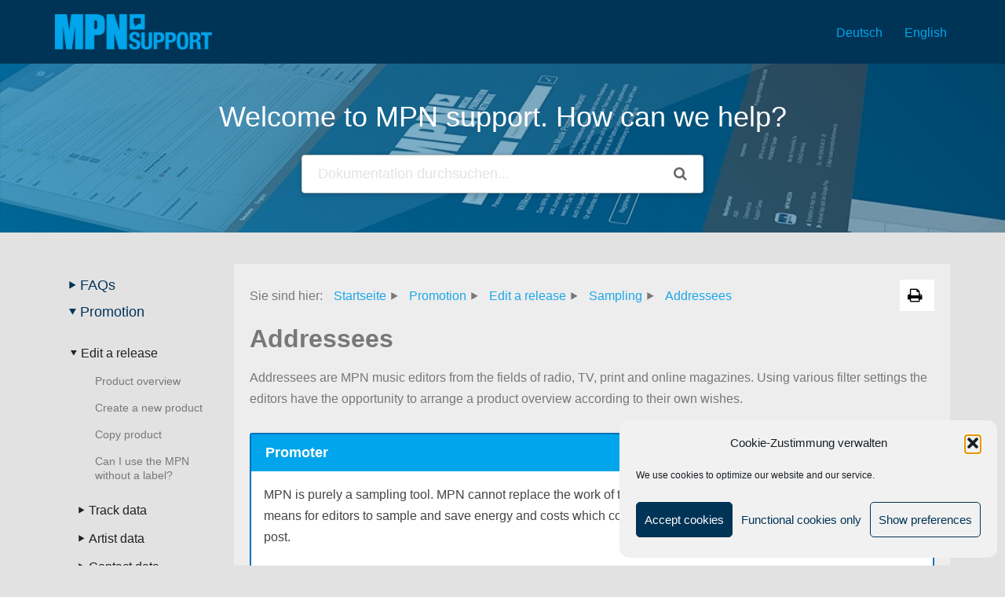

--- FILE ---
content_type: text/html; charset=UTF-8
request_url: https://support.musik-promotion.net/en/promo/addressees/
body_size: 25010
content:
<!DOCTYPE html>
<html lang="en-US">

<head>
	
	<meta charset="UTF-8">
	<meta name="viewport" content="width=device-width, initial-scale=1, minimum-scale=1">
	<link rel="profile" href="http://gmpg.org/xfn/11">
		<title>Addressees &#8211; MPN Support Center</title>
<meta name='robots' content='max-image-preview:large' />
<link rel="alternate" hreflang="de" href="https://support.musik-promotion.net/promo/adressaten/" />
<link rel="alternate" hreflang="en" href="https://support.musik-promotion.net/en/promo/addressees/" />
<link rel="alternate" hreflang="x-default" href="https://support.musik-promotion.net/promo/adressaten/" />
<link rel="alternate" type="application/rss+xml" title="MPN Support Center &raquo; Feed" href="https://support.musik-promotion.net/en/feed/" />
<link rel="alternate" type="application/rss+xml" title="MPN Support Center &raquo; Comments Feed" href="https://support.musik-promotion.net/en/comments/feed/" />
<link id='omgf-preload-0' rel='preload' href='//support.musik-promotion.net/wp-content/uploads/omgf/omgf-stylesheet-124/montserrat-normal-latin-ext.woff2?ver=1667394625' as='font' type='font/woff2' crossorigin />
<link id='omgf-preload-1' rel='preload' href='//support.musik-promotion.net/wp-content/uploads/omgf/omgf-stylesheet-124/montserrat-normal-latin.woff2?ver=1667394625' as='font' type='font/woff2' crossorigin />
<link id='omgf-preload-2' rel='preload' href='//support.musik-promotion.net/wp-content/uploads/omgf/omgf-stylesheet-124/open-sans-normal-latin-ext.woff2?ver=1667394625' as='font' type='font/woff2' crossorigin />
<link id='omgf-preload-3' rel='preload' href='//support.musik-promotion.net/wp-content/uploads/omgf/omgf-stylesheet-124/open-sans-normal-latin.woff2?ver=1667394625' as='font' type='font/woff2' crossorigin />
<link id='omgf-preload-4' rel='preload' href='//support.musik-promotion.net/wp-content/uploads/omgf/omgf-stylesheet-124/roboto-normal-latin-ext-400.woff2?ver=1667394625' as='font' type='font/woff2' crossorigin />
<link id='omgf-preload-5' rel='preload' href='//support.musik-promotion.net/wp-content/uploads/omgf/omgf-stylesheet-124/roboto-normal-latin-400.woff2?ver=1667394625' as='font' type='font/woff2' crossorigin />
<link id='omgf-preload-6' rel='preload' href='//support.musik-promotion.net/wp-content/uploads/omgf/omgf-stylesheet-75/roboto-normal-latin-ext-400.woff2?ver=1667394625' as='font' type='font/woff2' crossorigin />
<link id='omgf-preload-7' rel='preload' href='//support.musik-promotion.net/wp-content/uploads/omgf/omgf-stylesheet-75/roboto-normal-latin-400.woff2?ver=1667394625' as='font' type='font/woff2' crossorigin />
<link rel="alternate" title="oEmbed (JSON)" type="application/json+oembed" href="https://support.musik-promotion.net/en/wp-json/oembed/1.0/embed?url=https%3A%2F%2Fsupport.musik-promotion.net%2Fen%2Fpromo%2Faddressees%2F" />
<link rel="alternate" title="oEmbed (XML)" type="text/xml+oembed" href="https://support.musik-promotion.net/en/wp-json/oembed/1.0/embed?url=https%3A%2F%2Fsupport.musik-promotion.net%2Fen%2Fpromo%2Faddressees%2F&#038;format=xml" />
<style id='wp-img-auto-sizes-contain-inline-css'>
img:is([sizes=auto i],[sizes^="auto," i]){contain-intrinsic-size:3000px 1500px}
/*# sourceURL=wp-img-auto-sizes-contain-inline-css */
</style>
<style id='wp-emoji-styles-inline-css'>

	img.wp-smiley, img.emoji {
		display: inline !important;
		border: none !important;
		box-shadow: none !important;
		height: 1em !important;
		width: 1em !important;
		margin: 0 0.07em !important;
		vertical-align: -0.1em !important;
		background: none !important;
		padding: 0 !important;
	}
/*# sourceURL=wp-emoji-styles-inline-css */
</style>
<link rel='stylesheet' id='wp-block-library-css' href='https://support.musik-promotion.net/wp-includes/css/dist/block-library/style.min.css?ver=6.9' media='all' />
<style id='wp-block-image-inline-css'>
.wp-block-image>a,.wp-block-image>figure>a{display:inline-block}.wp-block-image img{box-sizing:border-box;height:auto;max-width:100%;vertical-align:bottom}@media not (prefers-reduced-motion){.wp-block-image img.hide{visibility:hidden}.wp-block-image img.show{animation:show-content-image .4s}}.wp-block-image[style*=border-radius] img,.wp-block-image[style*=border-radius]>a{border-radius:inherit}.wp-block-image.has-custom-border img{box-sizing:border-box}.wp-block-image.aligncenter{text-align:center}.wp-block-image.alignfull>a,.wp-block-image.alignwide>a{width:100%}.wp-block-image.alignfull img,.wp-block-image.alignwide img{height:auto;width:100%}.wp-block-image .aligncenter,.wp-block-image .alignleft,.wp-block-image .alignright,.wp-block-image.aligncenter,.wp-block-image.alignleft,.wp-block-image.alignright{display:table}.wp-block-image .aligncenter>figcaption,.wp-block-image .alignleft>figcaption,.wp-block-image .alignright>figcaption,.wp-block-image.aligncenter>figcaption,.wp-block-image.alignleft>figcaption,.wp-block-image.alignright>figcaption{caption-side:bottom;display:table-caption}.wp-block-image .alignleft{float:left;margin:.5em 1em .5em 0}.wp-block-image .alignright{float:right;margin:.5em 0 .5em 1em}.wp-block-image .aligncenter{margin-left:auto;margin-right:auto}.wp-block-image :where(figcaption){margin-bottom:1em;margin-top:.5em}.wp-block-image.is-style-circle-mask img{border-radius:9999px}@supports ((-webkit-mask-image:none) or (mask-image:none)) or (-webkit-mask-image:none){.wp-block-image.is-style-circle-mask img{border-radius:0;-webkit-mask-image:url('data:image/svg+xml;utf8,<svg viewBox="0 0 100 100" xmlns="http://www.w3.org/2000/svg"><circle cx="50" cy="50" r="50"/></svg>');mask-image:url('data:image/svg+xml;utf8,<svg viewBox="0 0 100 100" xmlns="http://www.w3.org/2000/svg"><circle cx="50" cy="50" r="50"/></svg>');mask-mode:alpha;-webkit-mask-position:center;mask-position:center;-webkit-mask-repeat:no-repeat;mask-repeat:no-repeat;-webkit-mask-size:contain;mask-size:contain}}:root :where(.wp-block-image.is-style-rounded img,.wp-block-image .is-style-rounded img){border-radius:9999px}.wp-block-image figure{margin:0}.wp-lightbox-container{display:flex;flex-direction:column;position:relative}.wp-lightbox-container img{cursor:zoom-in}.wp-lightbox-container img:hover+button{opacity:1}.wp-lightbox-container button{align-items:center;backdrop-filter:blur(16px) saturate(180%);background-color:#5a5a5a40;border:none;border-radius:4px;cursor:zoom-in;display:flex;height:20px;justify-content:center;opacity:0;padding:0;position:absolute;right:16px;text-align:center;top:16px;width:20px;z-index:100}@media not (prefers-reduced-motion){.wp-lightbox-container button{transition:opacity .2s ease}}.wp-lightbox-container button:focus-visible{outline:3px auto #5a5a5a40;outline:3px auto -webkit-focus-ring-color;outline-offset:3px}.wp-lightbox-container button:hover{cursor:pointer;opacity:1}.wp-lightbox-container button:focus{opacity:1}.wp-lightbox-container button:focus,.wp-lightbox-container button:hover,.wp-lightbox-container button:not(:hover):not(:active):not(.has-background){background-color:#5a5a5a40;border:none}.wp-lightbox-overlay{box-sizing:border-box;cursor:zoom-out;height:100vh;left:0;overflow:hidden;position:fixed;top:0;visibility:hidden;width:100%;z-index:100000}.wp-lightbox-overlay .close-button{align-items:center;cursor:pointer;display:flex;justify-content:center;min-height:40px;min-width:40px;padding:0;position:absolute;right:calc(env(safe-area-inset-right) + 16px);top:calc(env(safe-area-inset-top) + 16px);z-index:5000000}.wp-lightbox-overlay .close-button:focus,.wp-lightbox-overlay .close-button:hover,.wp-lightbox-overlay .close-button:not(:hover):not(:active):not(.has-background){background:none;border:none}.wp-lightbox-overlay .lightbox-image-container{height:var(--wp--lightbox-container-height);left:50%;overflow:hidden;position:absolute;top:50%;transform:translate(-50%,-50%);transform-origin:top left;width:var(--wp--lightbox-container-width);z-index:9999999999}.wp-lightbox-overlay .wp-block-image{align-items:center;box-sizing:border-box;display:flex;height:100%;justify-content:center;margin:0;position:relative;transform-origin:0 0;width:100%;z-index:3000000}.wp-lightbox-overlay .wp-block-image img{height:var(--wp--lightbox-image-height);min-height:var(--wp--lightbox-image-height);min-width:var(--wp--lightbox-image-width);width:var(--wp--lightbox-image-width)}.wp-lightbox-overlay .wp-block-image figcaption{display:none}.wp-lightbox-overlay button{background:none;border:none}.wp-lightbox-overlay .scrim{background-color:#fff;height:100%;opacity:.9;position:absolute;width:100%;z-index:2000000}.wp-lightbox-overlay.active{visibility:visible}@media not (prefers-reduced-motion){.wp-lightbox-overlay.active{animation:turn-on-visibility .25s both}.wp-lightbox-overlay.active img{animation:turn-on-visibility .35s both}.wp-lightbox-overlay.show-closing-animation:not(.active){animation:turn-off-visibility .35s both}.wp-lightbox-overlay.show-closing-animation:not(.active) img{animation:turn-off-visibility .25s both}.wp-lightbox-overlay.zoom.active{animation:none;opacity:1;visibility:visible}.wp-lightbox-overlay.zoom.active .lightbox-image-container{animation:lightbox-zoom-in .4s}.wp-lightbox-overlay.zoom.active .lightbox-image-container img{animation:none}.wp-lightbox-overlay.zoom.active .scrim{animation:turn-on-visibility .4s forwards}.wp-lightbox-overlay.zoom.show-closing-animation:not(.active){animation:none}.wp-lightbox-overlay.zoom.show-closing-animation:not(.active) .lightbox-image-container{animation:lightbox-zoom-out .4s}.wp-lightbox-overlay.zoom.show-closing-animation:not(.active) .lightbox-image-container img{animation:none}.wp-lightbox-overlay.zoom.show-closing-animation:not(.active) .scrim{animation:turn-off-visibility .4s forwards}}@keyframes show-content-image{0%{visibility:hidden}99%{visibility:hidden}to{visibility:visible}}@keyframes turn-on-visibility{0%{opacity:0}to{opacity:1}}@keyframes turn-off-visibility{0%{opacity:1;visibility:visible}99%{opacity:0;visibility:visible}to{opacity:0;visibility:hidden}}@keyframes lightbox-zoom-in{0%{transform:translate(calc((-100vw + var(--wp--lightbox-scrollbar-width))/2 + var(--wp--lightbox-initial-left-position)),calc(-50vh + var(--wp--lightbox-initial-top-position))) scale(var(--wp--lightbox-scale))}to{transform:translate(-50%,-50%) scale(1)}}@keyframes lightbox-zoom-out{0%{transform:translate(-50%,-50%) scale(1);visibility:visible}99%{visibility:visible}to{transform:translate(calc((-100vw + var(--wp--lightbox-scrollbar-width))/2 + var(--wp--lightbox-initial-left-position)),calc(-50vh + var(--wp--lightbox-initial-top-position))) scale(var(--wp--lightbox-scale));visibility:hidden}}
/*# sourceURL=https://support.musik-promotion.net/wp-includes/blocks/image/style.min.css */
</style>
<style id='wp-block-paragraph-inline-css'>
.is-small-text{font-size:.875em}.is-regular-text{font-size:1em}.is-large-text{font-size:2.25em}.is-larger-text{font-size:3em}.has-drop-cap:not(:focus):first-letter{float:left;font-size:8.4em;font-style:normal;font-weight:100;line-height:.68;margin:.05em .1em 0 0;text-transform:uppercase}body.rtl .has-drop-cap:not(:focus):first-letter{float:none;margin-left:.1em}p.has-drop-cap.has-background{overflow:hidden}:root :where(p.has-background){padding:1.25em 2.375em}:where(p.has-text-color:not(.has-link-color)) a{color:inherit}p.has-text-align-left[style*="writing-mode:vertical-lr"],p.has-text-align-right[style*="writing-mode:vertical-rl"]{rotate:180deg}
/*# sourceURL=https://support.musik-promotion.net/wp-includes/blocks/paragraph/style.min.css */
</style>
<style id='global-styles-inline-css'>
:root{--wp--preset--aspect-ratio--square: 1;--wp--preset--aspect-ratio--4-3: 4/3;--wp--preset--aspect-ratio--3-4: 3/4;--wp--preset--aspect-ratio--3-2: 3/2;--wp--preset--aspect-ratio--2-3: 2/3;--wp--preset--aspect-ratio--16-9: 16/9;--wp--preset--aspect-ratio--9-16: 9/16;--wp--preset--color--black: #000000;--wp--preset--color--cyan-bluish-gray: #abb8c3;--wp--preset--color--white: #ffffff;--wp--preset--color--pale-pink: #f78da7;--wp--preset--color--vivid-red: #cf2e2e;--wp--preset--color--luminous-vivid-orange: #ff6900;--wp--preset--color--luminous-vivid-amber: #fcb900;--wp--preset--color--light-green-cyan: #7bdcb5;--wp--preset--color--vivid-green-cyan: #00d084;--wp--preset--color--pale-cyan-blue: #8ed1fc;--wp--preset--color--vivid-cyan-blue: #0693e3;--wp--preset--color--vivid-purple: #9b51e0;--wp--preset--color--neve-link-color: var(--nv-primary-accent);--wp--preset--color--neve-link-hover-color: var(--nv-secondary-accent);--wp--preset--color--nv-site-bg: var(--nv-site-bg);--wp--preset--color--nv-light-bg: var(--nv-light-bg);--wp--preset--color--nv-dark-bg: var(--nv-dark-bg);--wp--preset--color--neve-text-color: var(--nv-text-color);--wp--preset--color--nv-text-dark-bg: var(--nv-text-dark-bg);--wp--preset--color--nv-c-1: var(--nv-c-1);--wp--preset--color--nv-c-2: var(--nv-c-2);--wp--preset--gradient--vivid-cyan-blue-to-vivid-purple: linear-gradient(135deg,rgb(6,147,227) 0%,rgb(155,81,224) 100%);--wp--preset--gradient--light-green-cyan-to-vivid-green-cyan: linear-gradient(135deg,rgb(122,220,180) 0%,rgb(0,208,130) 100%);--wp--preset--gradient--luminous-vivid-amber-to-luminous-vivid-orange: linear-gradient(135deg,rgb(252,185,0) 0%,rgb(255,105,0) 100%);--wp--preset--gradient--luminous-vivid-orange-to-vivid-red: linear-gradient(135deg,rgb(255,105,0) 0%,rgb(207,46,46) 100%);--wp--preset--gradient--very-light-gray-to-cyan-bluish-gray: linear-gradient(135deg,rgb(238,238,238) 0%,rgb(169,184,195) 100%);--wp--preset--gradient--cool-to-warm-spectrum: linear-gradient(135deg,rgb(74,234,220) 0%,rgb(151,120,209) 20%,rgb(207,42,186) 40%,rgb(238,44,130) 60%,rgb(251,105,98) 80%,rgb(254,248,76) 100%);--wp--preset--gradient--blush-light-purple: linear-gradient(135deg,rgb(255,206,236) 0%,rgb(152,150,240) 100%);--wp--preset--gradient--blush-bordeaux: linear-gradient(135deg,rgb(254,205,165) 0%,rgb(254,45,45) 50%,rgb(107,0,62) 100%);--wp--preset--gradient--luminous-dusk: linear-gradient(135deg,rgb(255,203,112) 0%,rgb(199,81,192) 50%,rgb(65,88,208) 100%);--wp--preset--gradient--pale-ocean: linear-gradient(135deg,rgb(255,245,203) 0%,rgb(182,227,212) 50%,rgb(51,167,181) 100%);--wp--preset--gradient--electric-grass: linear-gradient(135deg,rgb(202,248,128) 0%,rgb(113,206,126) 100%);--wp--preset--gradient--midnight: linear-gradient(135deg,rgb(2,3,129) 0%,rgb(40,116,252) 100%);--wp--preset--font-size--small: 13px;--wp--preset--font-size--medium: 20px;--wp--preset--font-size--large: 36px;--wp--preset--font-size--x-large: 42px;--wp--preset--spacing--20: 0.44rem;--wp--preset--spacing--30: 0.67rem;--wp--preset--spacing--40: 1rem;--wp--preset--spacing--50: 1.5rem;--wp--preset--spacing--60: 2.25rem;--wp--preset--spacing--70: 3.38rem;--wp--preset--spacing--80: 5.06rem;--wp--preset--shadow--natural: 6px 6px 9px rgba(0, 0, 0, 0.2);--wp--preset--shadow--deep: 12px 12px 50px rgba(0, 0, 0, 0.4);--wp--preset--shadow--sharp: 6px 6px 0px rgba(0, 0, 0, 0.2);--wp--preset--shadow--outlined: 6px 6px 0px -3px rgb(255, 255, 255), 6px 6px rgb(0, 0, 0);--wp--preset--shadow--crisp: 6px 6px 0px rgb(0, 0, 0);}:where(.is-layout-flex){gap: 0.5em;}:where(.is-layout-grid){gap: 0.5em;}body .is-layout-flex{display: flex;}.is-layout-flex{flex-wrap: wrap;align-items: center;}.is-layout-flex > :is(*, div){margin: 0;}body .is-layout-grid{display: grid;}.is-layout-grid > :is(*, div){margin: 0;}:where(.wp-block-columns.is-layout-flex){gap: 2em;}:where(.wp-block-columns.is-layout-grid){gap: 2em;}:where(.wp-block-post-template.is-layout-flex){gap: 1.25em;}:where(.wp-block-post-template.is-layout-grid){gap: 1.25em;}.has-black-color{color: var(--wp--preset--color--black) !important;}.has-cyan-bluish-gray-color{color: var(--wp--preset--color--cyan-bluish-gray) !important;}.has-white-color{color: var(--wp--preset--color--white) !important;}.has-pale-pink-color{color: var(--wp--preset--color--pale-pink) !important;}.has-vivid-red-color{color: var(--wp--preset--color--vivid-red) !important;}.has-luminous-vivid-orange-color{color: var(--wp--preset--color--luminous-vivid-orange) !important;}.has-luminous-vivid-amber-color{color: var(--wp--preset--color--luminous-vivid-amber) !important;}.has-light-green-cyan-color{color: var(--wp--preset--color--light-green-cyan) !important;}.has-vivid-green-cyan-color{color: var(--wp--preset--color--vivid-green-cyan) !important;}.has-pale-cyan-blue-color{color: var(--wp--preset--color--pale-cyan-blue) !important;}.has-vivid-cyan-blue-color{color: var(--wp--preset--color--vivid-cyan-blue) !important;}.has-vivid-purple-color{color: var(--wp--preset--color--vivid-purple) !important;}.has-neve-link-color-color{color: var(--wp--preset--color--neve-link-color) !important;}.has-neve-link-hover-color-color{color: var(--wp--preset--color--neve-link-hover-color) !important;}.has-nv-site-bg-color{color: var(--wp--preset--color--nv-site-bg) !important;}.has-nv-light-bg-color{color: var(--wp--preset--color--nv-light-bg) !important;}.has-nv-dark-bg-color{color: var(--wp--preset--color--nv-dark-bg) !important;}.has-neve-text-color-color{color: var(--wp--preset--color--neve-text-color) !important;}.has-nv-text-dark-bg-color{color: var(--wp--preset--color--nv-text-dark-bg) !important;}.has-nv-c-1-color{color: var(--wp--preset--color--nv-c-1) !important;}.has-nv-c-2-color{color: var(--wp--preset--color--nv-c-2) !important;}.has-black-background-color{background-color: var(--wp--preset--color--black) !important;}.has-cyan-bluish-gray-background-color{background-color: var(--wp--preset--color--cyan-bluish-gray) !important;}.has-white-background-color{background-color: var(--wp--preset--color--white) !important;}.has-pale-pink-background-color{background-color: var(--wp--preset--color--pale-pink) !important;}.has-vivid-red-background-color{background-color: var(--wp--preset--color--vivid-red) !important;}.has-luminous-vivid-orange-background-color{background-color: var(--wp--preset--color--luminous-vivid-orange) !important;}.has-luminous-vivid-amber-background-color{background-color: var(--wp--preset--color--luminous-vivid-amber) !important;}.has-light-green-cyan-background-color{background-color: var(--wp--preset--color--light-green-cyan) !important;}.has-vivid-green-cyan-background-color{background-color: var(--wp--preset--color--vivid-green-cyan) !important;}.has-pale-cyan-blue-background-color{background-color: var(--wp--preset--color--pale-cyan-blue) !important;}.has-vivid-cyan-blue-background-color{background-color: var(--wp--preset--color--vivid-cyan-blue) !important;}.has-vivid-purple-background-color{background-color: var(--wp--preset--color--vivid-purple) !important;}.has-neve-link-color-background-color{background-color: var(--wp--preset--color--neve-link-color) !important;}.has-neve-link-hover-color-background-color{background-color: var(--wp--preset--color--neve-link-hover-color) !important;}.has-nv-site-bg-background-color{background-color: var(--wp--preset--color--nv-site-bg) !important;}.has-nv-light-bg-background-color{background-color: var(--wp--preset--color--nv-light-bg) !important;}.has-nv-dark-bg-background-color{background-color: var(--wp--preset--color--nv-dark-bg) !important;}.has-neve-text-color-background-color{background-color: var(--wp--preset--color--neve-text-color) !important;}.has-nv-text-dark-bg-background-color{background-color: var(--wp--preset--color--nv-text-dark-bg) !important;}.has-nv-c-1-background-color{background-color: var(--wp--preset--color--nv-c-1) !important;}.has-nv-c-2-background-color{background-color: var(--wp--preset--color--nv-c-2) !important;}.has-black-border-color{border-color: var(--wp--preset--color--black) !important;}.has-cyan-bluish-gray-border-color{border-color: var(--wp--preset--color--cyan-bluish-gray) !important;}.has-white-border-color{border-color: var(--wp--preset--color--white) !important;}.has-pale-pink-border-color{border-color: var(--wp--preset--color--pale-pink) !important;}.has-vivid-red-border-color{border-color: var(--wp--preset--color--vivid-red) !important;}.has-luminous-vivid-orange-border-color{border-color: var(--wp--preset--color--luminous-vivid-orange) !important;}.has-luminous-vivid-amber-border-color{border-color: var(--wp--preset--color--luminous-vivid-amber) !important;}.has-light-green-cyan-border-color{border-color: var(--wp--preset--color--light-green-cyan) !important;}.has-vivid-green-cyan-border-color{border-color: var(--wp--preset--color--vivid-green-cyan) !important;}.has-pale-cyan-blue-border-color{border-color: var(--wp--preset--color--pale-cyan-blue) !important;}.has-vivid-cyan-blue-border-color{border-color: var(--wp--preset--color--vivid-cyan-blue) !important;}.has-vivid-purple-border-color{border-color: var(--wp--preset--color--vivid-purple) !important;}.has-neve-link-color-border-color{border-color: var(--wp--preset--color--neve-link-color) !important;}.has-neve-link-hover-color-border-color{border-color: var(--wp--preset--color--neve-link-hover-color) !important;}.has-nv-site-bg-border-color{border-color: var(--wp--preset--color--nv-site-bg) !important;}.has-nv-light-bg-border-color{border-color: var(--wp--preset--color--nv-light-bg) !important;}.has-nv-dark-bg-border-color{border-color: var(--wp--preset--color--nv-dark-bg) !important;}.has-neve-text-color-border-color{border-color: var(--wp--preset--color--neve-text-color) !important;}.has-nv-text-dark-bg-border-color{border-color: var(--wp--preset--color--nv-text-dark-bg) !important;}.has-nv-c-1-border-color{border-color: var(--wp--preset--color--nv-c-1) !important;}.has-nv-c-2-border-color{border-color: var(--wp--preset--color--nv-c-2) !important;}.has-vivid-cyan-blue-to-vivid-purple-gradient-background{background: var(--wp--preset--gradient--vivid-cyan-blue-to-vivid-purple) !important;}.has-light-green-cyan-to-vivid-green-cyan-gradient-background{background: var(--wp--preset--gradient--light-green-cyan-to-vivid-green-cyan) !important;}.has-luminous-vivid-amber-to-luminous-vivid-orange-gradient-background{background: var(--wp--preset--gradient--luminous-vivid-amber-to-luminous-vivid-orange) !important;}.has-luminous-vivid-orange-to-vivid-red-gradient-background{background: var(--wp--preset--gradient--luminous-vivid-orange-to-vivid-red) !important;}.has-very-light-gray-to-cyan-bluish-gray-gradient-background{background: var(--wp--preset--gradient--very-light-gray-to-cyan-bluish-gray) !important;}.has-cool-to-warm-spectrum-gradient-background{background: var(--wp--preset--gradient--cool-to-warm-spectrum) !important;}.has-blush-light-purple-gradient-background{background: var(--wp--preset--gradient--blush-light-purple) !important;}.has-blush-bordeaux-gradient-background{background: var(--wp--preset--gradient--blush-bordeaux) !important;}.has-luminous-dusk-gradient-background{background: var(--wp--preset--gradient--luminous-dusk) !important;}.has-pale-ocean-gradient-background{background: var(--wp--preset--gradient--pale-ocean) !important;}.has-electric-grass-gradient-background{background: var(--wp--preset--gradient--electric-grass) !important;}.has-midnight-gradient-background{background: var(--wp--preset--gradient--midnight) !important;}.has-small-font-size{font-size: var(--wp--preset--font-size--small) !important;}.has-medium-font-size{font-size: var(--wp--preset--font-size--medium) !important;}.has-large-font-size{font-size: var(--wp--preset--font-size--large) !important;}.has-x-large-font-size{font-size: var(--wp--preset--font-size--x-large) !important;}
/*# sourceURL=global-styles-inline-css */
</style>

<style id='classic-theme-styles-inline-css'>
/*! This file is auto-generated */
.wp-block-button__link{color:#fff;background-color:#32373c;border-radius:9999px;box-shadow:none;text-decoration:none;padding:calc(.667em + 2px) calc(1.333em + 2px);font-size:1.125em}.wp-block-file__button{background:#32373c;color:#fff;text-decoration:none}
/*# sourceURL=/wp-includes/css/classic-themes.min.css */
</style>
<link rel='stylesheet' id='contact-form-7-css' href='https://support.musik-promotion.net/wp-content/plugins/contact-form-7/includes/css/styles.css?ver=6.1.4' media='all' />
<link rel='stylesheet' id='wpml-menu-item-0-css' href='https://support.musik-promotion.net/wp-content/plugins/sitepress-multilingual-cms/templates/language-switchers/menu-item/style.min.css?ver=1' media='all' />
<style id='wpml-menu-item-0-inline-css'>
.wpml-ls-slot-13.wpml-ls-current-language, .wpml-ls-slot-13.wpml-ls-current-language a, .wpml-ls-slot-13.wpml-ls-current-language a:visited{color:#00a5eb;}.wpml-ls-slot-13.wpml-ls-current-language:hover, .wpml-ls-slot-13.wpml-ls-current-language:hover a, .wpml-ls-slot-13.wpml-ls-current-language a:hover{color:#ffffff;}
/*# sourceURL=wpml-menu-item-0-inline-css */
</style>
<link rel='stylesheet' id='cmplz-general-css' href='https://support.musik-promotion.net/wp-content/plugins/complianz-gdpr/assets/css/cookieblocker.min.css?ver=1766003880' media='all' />
<link rel='stylesheet' id='epkb-icon-fonts-css' href='https://support.musik-promotion.net/wp-content/plugins/echo-knowledge-base/css/epkb-icon-fonts.min.css?ver=15.920.0' media='all' />
<link rel='stylesheet' id='asea-public-styles-css' href='https://support.musik-promotion.net/wp-content/plugins/echo-advanced-search/css/public-styles.min.css?ver=3.6.0' media='all' />
<link rel='stylesheet' id='eprf-public-styles-css' href='https://support.musik-promotion.net/wp-content/plugins/echo-article-rating-and-feedback/css/public-styles.min.css?ver=2.4.0' media='all' />
<link rel='stylesheet' id='elay-public-modular-styles-css' href='https://support.musik-promotion.net/wp-content/plugins/echo-elegant-layouts/css/public-modular-styles.min.css?ver=3.4.2' media='all' />
<link rel='stylesheet' id='neve-style-css' href='https://support.musik-promotion.net/wp-content/themes/neve/style-main-new.min.css?ver=4.2.2' media='all' />
<style id='neve-style-inline-css'>
.is-menu-sidebar .header-menu-sidebar { visibility: visible; }.is-menu-sidebar.menu_sidebar_slide_left .header-menu-sidebar { transform: translate3d(0, 0, 0); left: 0; }.is-menu-sidebar.menu_sidebar_slide_right .header-menu-sidebar { transform: translate3d(0, 0, 0); right: 0; }.is-menu-sidebar.menu_sidebar_pull_right .header-menu-sidebar, .is-menu-sidebar.menu_sidebar_pull_left .header-menu-sidebar { transform: translateX(0); }.is-menu-sidebar.menu_sidebar_dropdown .header-menu-sidebar { height: auto; }.is-menu-sidebar.menu_sidebar_dropdown .header-menu-sidebar-inner { max-height: 400px; padding: 20px 0; }.is-menu-sidebar.menu_sidebar_full_canvas .header-menu-sidebar { opacity: 1; }.header-menu-sidebar .menu-item-nav-search:not(.floating) { pointer-events: none; }.header-menu-sidebar .menu-item-nav-search .is-menu-sidebar { pointer-events: unset; }@media screen and (max-width: 960px) { .builder-item.cr .item--inner { --textalign: center; --justify: center; } }
.nv-meta-list li.meta:not(:last-child):after { content:"/" }.nv-meta-list .no-mobile{
			display:none;
		}.nv-meta-list li.last::after{
			content: ""!important;
		}@media (min-width: 769px) {
			.nv-meta-list .no-mobile {
				display: inline-block;
			}
			.nv-meta-list li.last:not(:last-child)::after {
		 		content: "/" !important;
			}
		}
 :root{ --container: 748px;--postwidth:100%; --primarybtnbg: #003456; --secondarybtnbg: #003456; --primarybtnhoverbg: #00a5eb; --secondarybtnhoverbg: var(--nv-text-color); --primarybtncolor: #ffffff; --secondarybtncolor: var(--nv-primary-accent); --primarybtnhovercolor: #ffffff; --secondarybtnhovercolor: var(--nv-site-bg);--primarybtnborderradius:3px;--secondarybtnborderradius:0;--primarybtnborderwidth:1px;--secondarybtnborderwidth:0;--btnpadding:13px 15px;--primarybtnpadding:calc(13px - 1px) calc(15px - 1px);--secondarybtnpadding:13px 15px; --bodyfontfamily: Arial,Helvetica,sans-serif; --bodyfontsize: 15px; --bodylineheight: 1.6; --bodyletterspacing: 0px; --bodyfontweight: 400; --h1fontsize: 1.5em; --h1fontweight: 600; --h1lineheight: 1.6em; --h1letterspacing: 0px; --h1texttransform: none; --h2fontsize: 28px; --h2fontweight: 700; --h2lineheight: 1.3; --h2letterspacing: 0px; --h2texttransform: none; --h3fontsize: 24px; --h3fontweight: 700; --h3lineheight: 1.4; --h3letterspacing: 0px; --h3texttransform: none; --h4fontsize: 20px; --h4fontweight: 700; --h4lineheight: 1.6; --h4letterspacing: 0px; --h4texttransform: none; --h5fontsize: 16px; --h5fontweight: 700; --h5lineheight: 1.6; --h5letterspacing: 0px; --h5texttransform: none; --h6fontsize: 14px; --h6fontweight: 700; --h6lineheight: 1.6; --h6letterspacing: 0px; --h6texttransform: none;--formfieldborderwidth:1px;--formfieldborderradius:0; --formfieldbgcolor: #ffffff; --formfieldbordercolor: #dddddd; --formfieldcolor: var(--nv-text-color);--formfieldpadding:7px 12px 7px 12px;; --formfieldtexttransform: none; --formlabeltexttransform: none; } .nv-index-posts{ --borderradius:0px; } .has-neve-button-color-color{ color: #003456!important; } .has-neve-button-color-background-color{ background-color: #003456!important; } .single-post-container .alignfull > [class*="__inner-container"], .single-post-container .alignwide > [class*="__inner-container"]{ max-width:718px } .nv-meta-list{ --avatarsize: 20px; } .single .nv-meta-list{ --avatarsize: 20px; } form input[type="submit"], form button:not(.search-submit)[type="submit"], form *[value*="ubmit"], #comments input[type="submit"]{ background-color:var(--secondarybtnbg, transparent);color:var(--secondarybtncolor);padding:var(--secondarybtnpadding, 7px 12px);border-radius:var(--secondarybtnborderradius, 3px);border-width:var(--secondarybtnborderwidth, 3px);border-color:var(--secondarybtncolor); } form input[type="submit"]:hover, form button:not(.search-submit)[type="submit"]:hover, form *[value*="ubmit"]:hover, #comments input[type="submit"]:hover{ background-color:var(--secondarybtnhoverbg, transparent);color:var(--secondarybtnhovercolor);border-color:var(--secondarybtnhovercolor); } .nv-is-boxed.nv-comments-wrap{ --padding:20px; } .nv-is-boxed.comment-respond{ --padding:20px; } .single:not(.single-product), .page{ --c-vspace:0 0 0 0;; } .scroll-to-top{ --color: var(--nv-text-dark-bg);--padding:8px 10px; --borderradius: 3px; --bgcolor: var(--nv-primary-accent); --hovercolor: var(--nv-text-dark-bg); --hoverbgcolor: var(--nv-primary-accent);--size:16px; } .global-styled{ --bgcolor: var(--nv-site-bg); } .header-top{ --rowbcolor: var(--nv-light-bg); --color: var(--nv-text-color); --bgcolor: var(--nv-site-bg); } .header-main{ --rowbcolor: var(--nv-light-bg); --color: var(--nv-text-color); --bgcolor: #003456; } .header-bottom{ --rowbcolor: var(--nv-light-bg); --color: var(--nv-text-color); --bgcolor: #003456; } .header-menu-sidebar-bg{ --justify: flex-start; --textalign: left;--flexg: 1;--wrapdropdownwidth: auto; --color: var(--nv-text-color); --bgcolor: var(--nv-site-bg); } .header-menu-sidebar{ width: 360px; } .builder-item--logo{ --maxwidth: 120px; --fs: 24px;--padding:10px 0;--margin:0; --textalign: left;--justify: flex-start; } .builder-item--primary-menu{ --hovercolor: var(--nv-secondary-accent); --hovertextcolor: var(--nv-text-color); --activecolor: var(--nv-primary-accent); --spacing: 20px; --height: 25px;--padding:0;--margin:0; --fontsize: 1em; --lineheight: 1.6; --letterspacing: 0px; --fontweight: 500; --texttransform: none; --iconsize: 1em; } .hfg-is-group.has-primary-menu .inherit-ff{ --inheritedfw: 500; } .builder-item--secondary-menu{ --color: #00a5eb; --hovercolor: #ffffff; --hovertextcolor: var(--nv-text-color); --spacing: 20px; --height: 25px;--padding:0;--margin:0; --fontsize: 1em; --lineheight: 1.6; --letterspacing: 0px; --fontweight: 500; --texttransform: none; --iconsize: 1em; } .hfg-is-group.has-secondary-menu .inherit-ff{ --inheritedfw: 500; } .footer-top-inner .row{ grid-template-columns:1fr 1fr 1fr; --valign: flex-start; } .footer-top{ --rowbcolor: var(--nv-light-bg); --color: var(--nv-text-color); --bgcolor: var(--nv-site-bg); } .footer-main-inner .row{ grid-template-columns:1fr 2fr 1fr; --valign: flex-start; } .footer-main{ --rowbcolor: var(--nv-light-bg); --color: #fefefe; --bgcolor: #555555; } .footer-bottom-inner .row{ grid-template-columns:1fr; --valign: flex-start; } .footer-bottom{ --rowbcolor: var(--nv-light-bg); --color: #ffffff; --bgcolor: #555555; } .builder-item--footer-one-widgets{ --padding:0;--margin:0; --textalign: left;--justify: flex-start; } @media(min-width: 576px){ :root{ --container: 992px;--postwidth:33.333333333333%;--btnpadding:13px 15px;--primarybtnpadding:calc(13px - 1px) calc(15px - 1px);--secondarybtnpadding:13px 15px; --bodyfontsize: 16px; --bodylineheight: 1.6; --bodyletterspacing: 0px; --h1fontsize: 1.5em; --h1lineheight: 1.6em; --h1letterspacing: 0px; --h2fontsize: 30px; --h2lineheight: 1.2; --h2letterspacing: 0px; --h3fontsize: 26px; --h3lineheight: 1.4; --h3letterspacing: 0px; --h4fontsize: 22px; --h4lineheight: 1.5; --h4letterspacing: 0px; --h5fontsize: 18px; --h5lineheight: 1.6; --h5letterspacing: 0px; --h6fontsize: 14px; --h6lineheight: 1.6; --h6letterspacing: 0px; } .single-post-container .alignfull > [class*="__inner-container"], .single-post-container .alignwide > [class*="__inner-container"]{ max-width:962px } .nv-meta-list{ --avatarsize: 20px; } .single .nv-meta-list{ --avatarsize: 20px; } .nv-is-boxed.nv-comments-wrap{ --padding:30px; } .nv-is-boxed.comment-respond{ --padding:30px; } .single:not(.single-product), .page{ --c-vspace:0 0 0 0;; } .scroll-to-top{ --padding:8px 10px;--size:16px; } .header-menu-sidebar-bg{ --justify: flex-start; --textalign: left;--flexg: 1;--wrapdropdownwidth: auto; } .header-menu-sidebar{ width: 360px; } .builder-item--logo{ --maxwidth: 120px; --fs: 24px;--padding:10px 0;--margin:0; --textalign: left;--justify: flex-start; } .builder-item--primary-menu{ --spacing: 20px; --height: 25px;--padding:0;--margin:0; --fontsize: 1em; --lineheight: 1.6; --letterspacing: 0px; --iconsize: 1em; } .builder-item--secondary-menu{ --spacing: 20px; --height: 25px;--padding:0;--margin:0; --fontsize: 1em; --lineheight: 1.6; --letterspacing: 0px; --iconsize: 1em; } .builder-item--footer-one-widgets{ --padding:0;--margin:0; --textalign: left;--justify: flex-start; } }@media(min-width: 960px){ :root{ --container: 1170px;--postwidth:33.333333333333%;--btnpadding:13px 15px;--primarybtnpadding:calc(13px - 1px) calc(15px - 1px);--secondarybtnpadding:13px 15px; --bodyfontsize: 16px; --bodylineheight: 1.7; --bodyletterspacing: 0px; --h1fontsize: 2em; --h1lineheight: 1.6em; --h1letterspacing: 0px; --h2fontsize: 32px; --h2lineheight: 1.2; --h2letterspacing: 0px; --h3fontsize: 28px; --h3lineheight: 1.4; --h3letterspacing: 0px; --h4fontsize: 24px; --h4lineheight: 1.5; --h4letterspacing: 0px; --h5fontsize: 20px; --h5lineheight: 1.6; --h5letterspacing: 0px; --h6fontsize: 16px; --h6lineheight: 1.6; --h6letterspacing: 0px; } body:not(.single):not(.archive):not(.blog):not(.search):not(.error404) .neve-main > .container .col, body.post-type-archive-course .neve-main > .container .col, body.post-type-archive-llms_membership .neve-main > .container .col{ max-width: 100%; } body:not(.single):not(.archive):not(.blog):not(.search):not(.error404) .nv-sidebar-wrap, body.post-type-archive-course .nv-sidebar-wrap, body.post-type-archive-llms_membership .nv-sidebar-wrap{ max-width: 0%; } .neve-main > .archive-container .nv-index-posts.col{ max-width: 80%; } .neve-main > .archive-container .nv-sidebar-wrap{ max-width: 20%; } .neve-main > .single-post-container .nv-single-post-wrap.col{ max-width: 70%; } .single-post-container .alignfull > [class*="__inner-container"], .single-post-container .alignwide > [class*="__inner-container"]{ max-width:789px } .container-fluid.single-post-container .alignfull > [class*="__inner-container"], .container-fluid.single-post-container .alignwide > [class*="__inner-container"]{ max-width:calc(70% + 15px) } .neve-main > .single-post-container .nv-sidebar-wrap{ max-width: 30%; } .nv-meta-list{ --avatarsize: 20px; } .single .nv-meta-list{ --avatarsize: 20px; } .nv-is-boxed.nv-comments-wrap{ --padding:40px; } .nv-is-boxed.comment-respond{ --padding:40px; } .single:not(.single-product), .page{ --c-vspace:0 0 0 0;; } .scroll-to-top{ --padding:8px 10px;--size:16px; } .header-menu-sidebar-bg{ --justify: flex-start; --textalign: left;--flexg: 1;--wrapdropdownwidth: auto; } .header-menu-sidebar{ width: 360px; } .builder-item--logo{ --maxwidth: 200px; --fs: 24px;--padding:10px 0;--margin:0; --textalign: left;--justify: flex-start; } .builder-item--primary-menu{ --spacing: 20px; --height: 25px;--padding:0;--margin:0; --fontsize: 1em; --lineheight: 1.6; --letterspacing: 0px; --iconsize: 1em; } .builder-item--secondary-menu{ --spacing: 20px; --height: 25px;--padding:0;--margin:0; --fontsize: 1em; --lineheight: 1.6; --letterspacing: 0px; --iconsize: 1em; } .builder-item--footer-one-widgets{ --padding:0;--margin:0; --textalign: left;--justify: flex-start; } }.scroll-to-top {right: 20px; border: none; position: fixed; bottom: 30px; display: none; opacity: 0; visibility: hidden; transition: opacity 0.3s ease-in-out, visibility 0.3s ease-in-out; align-items: center; justify-content: center; z-index: 999; } @supports (-webkit-overflow-scrolling: touch) { .scroll-to-top { bottom: 74px; } } .scroll-to-top.image { background-position: center; } .scroll-to-top .scroll-to-top-image { width: 100%; height: 100%; } .scroll-to-top .scroll-to-top-label { margin: 0; padding: 5px; } .scroll-to-top:hover { text-decoration: none; } .scroll-to-top.scroll-to-top-left {left: 20px; right: unset;} .scroll-to-top.scroll-show-mobile { display: flex; } @media (min-width: 960px) { .scroll-to-top { display: flex; } }.scroll-to-top { color: var(--color); padding: var(--padding); border-radius: var(--borderradius); background: var(--bgcolor); } .scroll-to-top:hover, .scroll-to-top:focus { color: var(--hovercolor); background: var(--hoverbgcolor); } .scroll-to-top-icon, .scroll-to-top.image .scroll-to-top-image { width: var(--size); height: var(--size); } .scroll-to-top-image { background-image: var(--bgimage); background-size: cover; }:root{--nv-primary-accent:#00a5eb;--nv-secondary-accent:#003456;--nv-site-bg:#e2e2e2;--nv-light-bg:#ededed;--nv-dark-bg:#14171c;--nv-text-color:#787878;--nv-text-dark-bg:#ffffff;--nv-c-1:#77b978;--nv-c-2:#f37262;--nv-fallback-ff:Arial, Helvetica, sans-serif;}
/*# sourceURL=neve-style-inline-css */
</style>
<link rel='stylesheet' id='epkb-ap-frontend-layout-vital-css' href='https://support.musik-promotion.net/wp-content/plugins/echo-knowledge-base/css/ap-frontend-layout-vital.min.css?ver=15.920.0' media='all' />
<link rel='stylesheet' id='epkb-ap-frontend-layout-css' href='https://support.musik-promotion.net/wp-content/plugins/echo-knowledge-base/css/ap-frontend-layout.min.css?ver=15.920.0' media='all' />
<style id='epkb-ap-frontend-layout-inline-css'>
 #eckb-article-page-container-v2{width:100%}#eckb-article-page-container-v2 #eckb-article-body{width:1140px}#eckb-article-page-container-v2 #eckb-article-body{grid-template-columns:20% 80% 0;}#eckb-article-page-container-v2 #eckb-article-right-sidebar{display:none;}#eckb-article-page-container-v2 #eckb-article-content{grid-column-start:2;grid-column-end:4;}@media only screen and (max-width:1025px){#eckb-article-page-container-v2{width:100%}#eckb-article-page-container-v2 #eckb-article-body{width:100%}#eckb-article-page-container-v2 #eckb-article-body{grid-template-columns:20% 80% 0;}#eckb-article-page-container-v2 #eckb-article-right-sidebar{display:none;}#eckb-article-page-container-v2 #eckb-article-content{grid-column-start:2;grid-column-end:4;}}#eckb-article-page-container-v2 #eckb-article-header,#eckb-article-page-container-v2 #eckb-article-content-header-v2,#eckb-article-page-container-v2 #eckb-article-left-sidebar,#eckb-article-page-container-v2 #eckb-article-right-sidebar,#eckb-article-page-container-v2 #epkb-sidebar-container-v2 .epkb-sidebar__heading__inner__cat-name,#eckb-article-page-container-v2 #epkb-sidebar-container-v2 .epkb-category-level-2-3__cat-name,#eckb-article-page-container-v2 #epkb-sidebar-container-v2 .eckb-article-title__text,#eckb-article-page-container-v2 #elay-sidebar-container-v2 .elay-sidebar__heading__inner__cat-name,#eckb-article-page-container-v2 #elay-sidebar-container-v2 .elay-category-level-2-3__cat-name,#eckb-article-page-container-v2 #elay-sidebar-container-v2 .elay-article-title__text,#eckb-article-page-container-v2 .eckb-acll__title,#eckb-article-page-container-v2 .eckb-acll__cat-item__name,#eckb-article-page-container-v2 #eckb-article-content-header,#eckb-article-page-container-v2 .eckb-article-toc .eckb-article-toc__title,#eckb-article-page-container-v2 .eckb-article-toc .eckb-article-toc__level a,#eckb-article-page-container-v2 .eckb-breadcrumb-nav,#eckb-article-page-container-v2 #eckb-article-content-footer{font-family:inherit !important;}#eckb-article-page-container-v2 #eckb-article-left-sidebar{padding:10px 10px 10px 10px;background-color:#e2e2e2;margin-top:0px;}#eckb-article-page-container-v2 #eckb-article-content{padding:20px;background-color:#ededed;}.eckb-article-content-created-date-container,.eckb-article-content-last-updated-date-container,.eckb-article-content-author-container,.eckb-article-content-article-views-counter-container,.eckb-ach__article-meta__date-created,.eckb-ach__article-meta__author,.eckb-ach__article-meta__views_counter,.eckb-ach__article-meta__date-updated{color:#000000;font-size:16px !important;}#eckb-article-page-container-v2 #eckb-article-right-sidebar{padding:10px 10px 10px 10px;background-color:#e2e2e2;margin-top:0px;}@media only screen and (max-width:768px){#eckb-article-page-container-v2{width:100%;}#eckb-article-page-container-v2 #eckb-article-content{grid-column-start:1;grid-column-end:4;}#eckb-article-page-container-v2 #eckb-article-left-sidebar{grid-column-start:1;grid-column-end:4;}#eckb-article-page-container-v2 #eckb-article-right-sidebar{grid-column-start:1;grid-column-end:4;}#eckb-article-page-container-v2 .eckb-article-toc{position:relative;float:left;width:100%;height:auto;top:0;}#eckb-article-page-container-v2 #eckb-article-body{display:flex;flex-direction:column;}#eckb-article-page-container-v2 #eckb-article-left-sidebar{order:3;margin-top:0px!important;}#eckb-article-page-container-v2 #eckb-article-content{order:1;}#eckb-article-page-container-v2 #eckb-article-right-sidebar{order:2;margin-top:0px!important;}}@media print{@page{margin:10px 10px 10px 10px!important;}}#eckb-article-page-container-v2{width:100%}#eckb-article-page-container-v2 #eckb-article-body{width:1140px}#eckb-article-page-container-v2 #eckb-article-body{grid-template-columns:20% 80% 0;}#eckb-article-page-container-v2 #eckb-article-right-sidebar{display:none;}#eckb-article-page-container-v2 #eckb-article-content{grid-column-start:2;grid-column-end:4;}@media only screen and (max-width:1025px){#eckb-article-page-container-v2{width:100%}#eckb-article-page-container-v2 #eckb-article-body{width:100%}#eckb-article-page-container-v2 #eckb-article-body{grid-template-columns:20% 80% 0;}#eckb-article-page-container-v2 #eckb-article-right-sidebar{display:none;}#eckb-article-page-container-v2 #eckb-article-content{grid-column-start:2;grid-column-end:4;}}#eckb-article-page-container-v2 #eckb-article-header,#eckb-article-page-container-v2 #eckb-article-content-header-v2,#eckb-article-page-container-v2 #eckb-article-left-sidebar,#eckb-article-page-container-v2 #eckb-article-right-sidebar,#eckb-article-page-container-v2 #epkb-sidebar-container-v2 .epkb-sidebar__heading__inner__cat-name,#eckb-article-page-container-v2 #epkb-sidebar-container-v2 .epkb-category-level-2-3__cat-name,#eckb-article-page-container-v2 #epkb-sidebar-container-v2 .eckb-article-title__text,#eckb-article-page-container-v2 #elay-sidebar-container-v2 .elay-sidebar__heading__inner__cat-name,#eckb-article-page-container-v2 #elay-sidebar-container-v2 .elay-category-level-2-3__cat-name,#eckb-article-page-container-v2 #elay-sidebar-container-v2 .elay-article-title__text,#eckb-article-page-container-v2 .eckb-acll__title,#eckb-article-page-container-v2 .eckb-acll__cat-item__name,#eckb-article-page-container-v2 #eckb-article-content-header,#eckb-article-page-container-v2 .eckb-article-toc .eckb-article-toc__title,#eckb-article-page-container-v2 .eckb-article-toc .eckb-article-toc__level a,#eckb-article-page-container-v2 .eckb-breadcrumb-nav,#eckb-article-page-container-v2 #eckb-article-content-footer{font-family:inherit !important;}
#eckb-article-page-container-v2 #eckb-article-left-sidebar{padding:10px 10px 10px 10px;background-color:#e2e2e2;margin-top:0px;}#eckb-article-page-container-v2 #eckb-article-content{padding:20px;background-color:#ededed;}.eckb-article-content-created-date-container,.eckb-article-content-last-updated-date-container,.eckb-article-content-author-container,.eckb-article-content-article-views-counter-container,.eckb-ach__article-meta__date-created,.eckb-ach__article-meta__author,.eckb-ach__article-meta__views_counter,.eckb-ach__article-meta__date-updated{color:#000000;font-size:16px !important;}#eckb-article-page-container-v2 #eckb-article-right-sidebar{padding:10px 10px 10px 10px;background-color:#e2e2e2;margin-top:0px;}@media only screen and (max-width:768px){#eckb-article-page-container-v2{width:100%;}#eckb-article-page-container-v2 #eckb-article-content{grid-column-start:1;grid-column-end:4;}#eckb-article-page-container-v2 #eckb-article-left-sidebar{grid-column-start:1;grid-column-end:4;}#eckb-article-page-container-v2 #eckb-article-right-sidebar{grid-column-start:1;grid-column-end:4;}#eckb-article-page-container-v2 .eckb-article-toc{position:relative;float:left;width:100%;height:auto;top:0;}#eckb-article-page-container-v2 #eckb-article-body{display:flex;flex-direction:column;}#eckb-article-page-container-v2 #eckb-article-left-sidebar{order:3;margin-top:0px!important;}#eckb-article-page-container-v2 #eckb-article-content{order:1;}#eckb-article-page-container-v2 #eckb-article-right-sidebar{order:2;margin-top:0px!important;}}@media print{@page{margin:10px 10px 10px 10px!important;}}#elay-sidebar-container-v2{border-color:#e2e2e2 !important;border-width:0px !important;border-radius:5px !important;overflow:initial;max-height:initial;}#elay-sidebar-container-v2{background-color:#e2e2e2;}#epkb-ml-sidebar-layout #epkb-ml-sidebar-layout-inner{background-color:#ededed;}#elay-sidebar-container-v2 .elay-sidebar__cat__top-cat__heading-container,#epkb-ml-sidebar-layout #epkb-ml-sidebar-layout-inner .elay-sidebar__cat__top-cat__heading-container{text-align:left !important;border-width:1px !important;padding-top:8px !important;padding-bottom:8px !important;padding-left:8px !important;padding-right:8px !important;border-bottom-color:#dadada !important;background-color:#e2e2e2 !important;}#elay-sidebar-container-v2 .elay-sidebar__cat__top-cat:first-child .elay-sidebar__cat__top-cat__heading-container,#epkb-ml-sidebar-layout #epkb-ml-sidebar-layout-inner .elay-sidebar__cat__top-cat:first-child .elay-sidebar__cat__top-cat__heading-container{border-top-left-radius:5px;border-top-right-radius:5px;}#elay-sidebar-container-v2 .elay-sidebar__cat__top-cat:last-child .elay-sidebar__cat__top-cat__heading-container,#epkb-ml-sidebar-layout #epkb-ml-sidebar-layout-inner .elay-sidebar__cat__top-cat:last-child .elay-sidebar__cat__top-cat__heading-container{border-bottom-left-radius:5px;border-bottom-right-radius:5px;}#elay-sidebar-container-v2 .elay-sidebar__heading__inner .elay-sidebar__heading__inner__name,#epkb-ml-sidebar-layout #epkb-ml-sidebar-layout-inner .elay-sidebar__heading__inner .elay-sidebar__heading__inner__name,#elay-sidebar-container-v2 .elay-sidebar__heading__inner .elay-sidebar__heading__inner__cat-name,#epkb-ml-sidebar-layout #epkb-ml-sidebar-layout-inner .elay-sidebar__heading__inner .elay-sidebar__heading__inner__cat-name,#elay-sidebar-container-v2 .elay-sidebar__heading__inner .elay-sidebar__heading__inner__name>a,#epkb-ml-sidebar-layout #epkb-ml-sidebar-layout-inner .elay-sidebar__heading__inner .elay-sidebar__heading__inner__name>a{color:#003356;text-align:left;}#elay-sidebar-container-v2 .elay-sidebar__heading__inner .elay-sidebar__heading__inner__desc p,#epkb-ml-sidebar-layout #epkb-ml-sidebar-layout-inner .elay-sidebar__heading__inner .elay-sidebar__heading__inner__desc p{color:#00a5eb;text-align:left;}#elay-sidebar-container-v2 .elay-sidebar__cat__top-cat__body-container,#epkb-ml-sidebar-layout #epkb-ml-sidebar-layout-inner .elay-sidebar__cat__top-cat__body-container{padding-top:8px;padding-bottom:10px;padding-left:0px;padding-right:5px;}#elay-sidebar-container-v2 .elay-sidebar__body__sub-cat .elay-category-level-2-3{padding-top:10px !important;padding-bottom:10px !important;}#elay-sidebar-container-v2 .elay-sidebar__cat__top-cat__body-container .elay-sidebar__body__sub-cat,#epkb-ml-sidebar-layout #epkb-ml-sidebar-layout-inner .elay-sidebar__cat__top-cat__body-container .elay-sidebar__body__sub-cat{padding-left:10px !important;}.elay-sidebar__cat__top-cat__body-container .elay-articles .elay-article-title{color:#787878;}.elay-sidebar__cat__top-cat__body-container .elay-articles .active{color:#00a5eb;background-color:#e2e2e2;}.elay-sidebar__cat__top-cat__body-container .elay-articles .active .elay-article-title{color:#00a5eb;}#eckb-article-widget-sidebar-container h4{color:#003356;font-size:18px !important;}#eckb-article-widget-sidebar-container .widg-widget-article-container li{padding-top:8px !important;padding-bottom:8px !important;font-size:14px !important;}
#eckb-article-widget-sidebar-container .widg-widget-categories-contents li{padding-top:8px !important;padding-bottom:8px !important;}#eckb-article-widget-sidebar-container .widg-widget-categories-contents ul .widg-category-title{color:#003356;}#eckb-article-widget-sidebar-container .widg-widget-categories-contents li .widg-category-title{color:#212121;}#eckb-article-widget-sidebar-container .widg-widget-article-container li .widg-widget-article-icon{color:#e2e2e2;}#eckb-article-widget-sidebar-container .widg-widget-article-container li .widg-article-title{color:#787878;}.widg-widget-article-container .widg-widget-article-contents li a .widg-article-title .widg-widget-article-icon{top:9px !important;}#elay-sidebar-container-v2 .elay-category-level-2-3__cat-name,#eckb-article-widget-sidebar-container .widg-category-title span,#epkb-ml-sidebar-layout #epkb-ml-sidebar-layout-inner .elay-category-level-2-3__cat-name{color:#212121 !important;font-size:16px !important;}#epkb-sidebar-container-v2{background-color:#e2e2e2;border-color:#e2e2e2;border-width:0px;border-radius:5px;}#epkb-sidebar-container-v2 .epkb-sidebar__cat__top-cat__heading-container{text-align:left;border-width:1px;padding-top:8px;padding-bottom:8px;padding-left:8px;padding-right:8px;border-bottom-color:#dadada;background-color:#e2e2e2;}#epkb-sidebar-container-v2 .epkb-sidebar__cat__top-cat:first-child .epkb-sidebar__cat__top-cat__heading-container{border-top-left-radius:5px;border-top-right-radius:5px;}#epkb-sidebar-container-v2 .epkb-sidebar__cat__top-cat:last-child .epkb-sidebar__cat__top-cat__heading-container{border-bottom-left-radius:5px;border-bottom-right-radius:5px;}#epkb-sidebar-container-v2 .epkb-sidebar__heading__inner .epkb-sidebar__heading__inner__name,#epkb-sidebar-container-v2 .epkb-sidebar__heading__inner .epkb-sidebar__heading__inner__cat-name,#epkb-sidebar-container-v2 .epkb-sidebar__heading__inner .epkb-sidebar__heading__inner__name>a{color:#003356;text-align:left;}#epkb-sidebar-container-v2 .epkb-sidebar__heading__inner .epkb-sidebar__heading__inner__desc p{color:#00a5eb;text-align:left;}#epkb-sidebar-container-v2 .epkb-sidebar__cat__top-cat__body-container{padding-top:8px;padding-bottom:10px;padding-left:0px;padding-right:5px;}#epkb-sidebar-container-v2 .epkb-sidebar__cat__top-cat__body-container .epkb-sidebar__body__sub-cat{padding-left:10px;}.epkb-sidebar__cat__top-cat__body-container .epkb-articles .eckb-article-title,.epkb-sidebar__cat__top-cat__body-container .epkb-articles-coming-soon{color:#787878!important;}.epkb-sidebar__cat__top-cat__body-container .epkb-articles .active{color:#00a5eb;background-color:#e2e2e2;}.epkb-sidebar__cat__top-cat__body-container .epkb-articles .active .eckb-article-title{color:#00a5eb!important;}#epkb-sidebar-container-v2 .epkb-category-level-2-3 .epkb-category-level-2-3__cat-name{color:#212121!important;}#wpadminbar #wp-admin-bar-epkb-edit-mode-button>.ab-item:before{content:"\f118";top:2px;float:left;font:normal 20px/1 dashicons;speak:none;padding:4px 0;-webkit-font-smoothing:antialiased;-moz-osx-font-smoothing:grayscale;background-image:none !important;margin-right:6px;color:#4391F3;}#wpadminbar #wp-admin-bar-epkb-edit-mode-button>.ab-item:hover:before{color:#4391F3;}#elay-content-container .elay-articles .active{background-color:#e2e2e2 !important;border-radius:4px;padding-left:5px !important;padding-right:5px !important;margin-left:-5px !important;}#elay-content-container .elay-articles .active span{color:#00a5eb !important;}#elay-content-container .elay-articles .active i{color:#00a5eb !important;}
/*# sourceURL=epkb-ap-frontend-layout-inline-css */
</style>
<link rel='stylesheet' id='glossary-hint-css' href='https://support.musik-promotion.net/wp-content/plugins/glossary-by-codeat-premium/assets/css/css-pro/tooltip-light.css?ver=2.1.33' media='all' />
<link rel='stylesheet' id='glossary-a2z-widget-css' href='https://support.musik-promotion.net/wp-content/plugins/glossary-by-codeat-premium/assets/css/A2Z-widget.css?ver=2.1.33' media='all' />
<link rel='stylesheet' id='glossary-mobile-tooltip-css' href='https://support.musik-promotion.net/wp-content/plugins/glossary-by-codeat-premium/assets/css/css-pro/mobile-tooltip.css?ver=2.1.33' media='all' />
<!--n2css--><!--n2js--><script id="wpml-cookie-js-extra">
var wpml_cookies = {"wp-wpml_current_language":{"value":"en","expires":1,"path":"/"}};
var wpml_cookies = {"wp-wpml_current_language":{"value":"en","expires":1,"path":"/"}};
//# sourceURL=wpml-cookie-js-extra
</script>
<script src="https://support.musik-promotion.net/wp-content/plugins/sitepress-multilingual-cms/res/js/cookies/language-cookie.js?ver=486900" id="wpml-cookie-js" defer data-wp-strategy="defer"></script>
<script src="https://support.musik-promotion.net/wp-includes/js/dist/hooks.min.js?ver=dd5603f07f9220ed27f1" id="wp-hooks-js"></script>
<script src="https://support.musik-promotion.net/wp-includes/js/dist/i18n.min.js?ver=c26c3dc7bed366793375" id="wp-i18n-js"></script>
<script id="wp-i18n-js-after">
wp.i18n.setLocaleData( { 'text direction\u0004ltr': [ 'ltr' ] } );
//# sourceURL=wp-i18n-js-after
</script>
<script src="https://support.musik-promotion.net/wp-includes/js/jquery/jquery.min.js?ver=3.7.1" id="jquery-core-js"></script>
<script src="https://support.musik-promotion.net/wp-includes/js/jquery/jquery-migrate.min.js?ver=3.4.1" id="jquery-migrate-js"></script>
<script src="https://support.musik-promotion.net/wp-includes/js/jquery/ui/core.min.js?ver=1.13.3" id="jquery-ui-core-js"></script>
<script src="https://support.musik-promotion.net/wp-includes/js/jquery/ui/menu.min.js?ver=1.13.3" id="jquery-ui-menu-js"></script>
<script src="https://support.musik-promotion.net/wp-includes/js/dist/dom-ready.min.js?ver=f77871ff7694fffea381" id="wp-dom-ready-js"></script>
<script src="https://support.musik-promotion.net/wp-includes/js/dist/a11y.min.js?ver=cb460b4676c94bd228ed" id="wp-a11y-js"></script>
<script src="https://support.musik-promotion.net/wp-content/plugins/echo-advanced-search/js/asea-jquery-ui-autocomplete.min.js?ver=3.6.0" id="asea-jquery-ui-autocomplete-js"></script>
<script id="asea-public-scripts-js-extra">
var asea_vars = {"ajaxurl":"/wp-admin/admin-ajax.php","msg_try_again":"Please try again later.","error_occurred":"Error occurred (16)","not_saved":"Error occurred - configuration NOT saved (6).","unknown_error":"Unknown error (17)","reload_try_again":"Please reload the page and try again.","save_config":"Saving configuration","input_required":"Input is required"};
//# sourceURL=asea-public-scripts-js-extra
</script>
<script src="https://support.musik-promotion.net/wp-content/plugins/echo-advanced-search/js/public-scripts.min.js?ver=3.6.0" id="asea-public-scripts-js"></script>
<script src="https://support.musik-promotion.net/wp-content/plugins/echo-advanced-search/js/text-search.min.js?ver=3.6.0" id="asea-text-search-js"></script>
<script id="eprf-public-scripts-js-extra">
var eprf_vars = {"ajaxurl":"/wp-admin/admin-ajax.php","msg_try_again":"Please try again later.","error_occurred":"Error occurred (16)","not_saved":"Error occurred - configuration NOT saved (6).","unknown_error":"Unknown error (17)","reload_try_again":"Please reload the page and try again.","save_config":"Saving configuration","input_required":"Input is required","nonce":"c583f00f68"};
//# sourceURL=eprf-public-scripts-js-extra
</script>
<script src="https://support.musik-promotion.net/wp-content/plugins/echo-article-rating-and-feedback/js/public-scripts.min.js?ver=2.4.0" id="eprf-public-scripts-js"></script>
<script id="elay-public-scripts-js-extra">
var elay_vars = {"ajaxurl":"/wp-admin/admin-ajax.php","msg_try_again":"Please try again later.","error_occurred":"Error occurred (16)","not_saved":"Error occurred - configuration NOT saved (6).","unknown_error":"Unknown error (17)","reload_try_again":"Please reload the page and try again.","save_config":"Saving configuration","input_required":"Input is required","nonce":"df468a1e42"};
//# sourceURL=elay-public-scripts-js-extra
</script>
<script src="https://support.musik-promotion.net/wp-content/plugins/echo-elegant-layouts/js/public-scripts.min.js?ver=3.4.2" id="elay-public-scripts-js"></script>
<script id="epkb-public-scripts-js-extra">
var epkb_vars = {"ajaxurl":"https://support.musik-promotion.net/wp-admin/admin-ajax.php","msg_try_again":"Please try again later.","error_occurred":"Error occurred (1936)","not_saved":"Error occurred (2456)","unknown_error":"Unknown error (1247)","reload_try_again":"Please reload the page and try again.","save_config":"Saving configuration","input_required":"Input is required","nonce":"dd3d4a5fc4","toc_editor_msg":"The TOC is not displayed because there are no matching headers in the article.","toc_aria_label":"Article outline","creating_demo_data":"Creating a Knowledge Base with demo categories and articles. It will be completed shortly.","fe_report_error_title":"Frontend Editor encountered an error.","fe_report_error_desc":"We have detected an error. Please report the issue so that we can help you resolve it.","fe_sending_error_report":"Sending, please wait","fe_send_report_error":"Could not submit the error.","fe_update_preview_error":"Frontend Editor AJAX error: failed to update setting preview","fe_save_settings_error":"Frontend Editor AJAX error: failed to save setting","ai_error_generic":"Unable to connect. Please refresh the page and try again.","is_admin":"","article_views_counter_method":"delay"};
//# sourceURL=epkb-public-scripts-js-extra
</script>
<script src="https://support.musik-promotion.net/wp-content/plugins/echo-knowledge-base/js/public-scripts.min.js?ver=15.920.0" id="epkb-public-scripts-js"></script>
<link rel="https://api.w.org/" href="https://support.musik-promotion.net/en/wp-json/" /><link rel="alternate" title="JSON" type="application/json" href="https://support.musik-promotion.net/en/wp-json/wp/v2/epkb_post_type_1/978" /><link rel="EditURI" type="application/rsd+xml" title="RSD" href="https://support.musik-promotion.net/xmlrpc.php?rsd" />
<meta name="generator" content="WordPress 6.9" />
<link rel="canonical" href="https://support.musik-promotion.net/en/promo/addressees/" />
<link rel='shortlink' href='https://support.musik-promotion.net/en/?p=978' />
<meta name="generator" content="WPML ver:4.8.6 stt:1,3;" />
			<style>.cmplz-hidden {
					display: none !important;
				}</style><style>.recentcomments a{display:inline !important;padding:0 !important;margin:0 !important;}</style><link rel="icon" href="https://support.musik-promotion.net/wp-content/uploads/2020/09/favicons.png" sizes="32x32" />
<link rel="icon" href="https://support.musik-promotion.net/wp-content/uploads/2020/09/favicons.png" sizes="192x192" />
<link rel="apple-touch-icon" href="https://support.musik-promotion.net/wp-content/uploads/2020/09/favicons.png" />
<meta name="msapplication-TileImage" content="https://support.musik-promotion.net/wp-content/uploads/2020/09/favicons.png" />
		<style id="wp-custom-css">
			.component-wrap {display:none !important;}		</style>
		
	<link rel='stylesheet' id='su-shortcodes-css' href='https://support.musik-promotion.net/wp-content/plugins/shortcodes-ultimate/includes/css/shortcodes.css?ver=7.4.8' media='all' />
</head>

<body data-cmplz=1  class="wp-singular epkb_post_type_1-template-default single single-epkb_post_type_1 postid-978 wp-custom-logo wp-theme-neve eckb-kb-template-article-page eckb-kb-template-active eckb-front-end-body  nv-blog-grid nv-sidebar-left menu_sidebar_slide_left" id="neve_body"  >
<div class="wrapper">
	
	<header class="header"  >
		<a class="neve-skip-link show-on-focus" href="#content" >
			Skip to content		</a>
		<div id="header-grid"  class="hfg_header site-header">
	
<nav class="header--row header-main hide-on-mobile hide-on-tablet layout-full-contained nv-navbar header--row"
	data-row-id="main" data-show-on="desktop">

	<div
		class="header--row-inner header-main-inner">
		<div class="container">
			<div
				class="row row--wrapper"
				data-section="hfg_header_layout_main" >
				<div class="hfg-slot left"><div class="builder-item desktop-left"><div class="item--inner builder-item--logo"
		data-section="title_tagline"
		data-item-id="logo">
	
<div class="site-logo">
	<a class="brand" href="https://support.musik-promotion.net/en/" aria-label="MPN Support Center Knowledge base for MPN user" rel="home"><img width="908" height="205" src="https://support.musik-promotion.net/wp-content/uploads/2020/07/MPN_Support_blau@2x.png" class="neve-site-logo skip-lazy" alt="" data-variant="logo" decoding="async" fetchpriority="high" /></a></div>
	</div>

</div></div><div class="hfg-slot right"><div class="builder-item desktop-right"><div class="item--inner builder-item--secondary-menu has_menu"
		data-section="secondary_menu_primary"
		data-item-id="secondary-menu">
	<div class="nv-top-bar">
	<div role="navigation" class="menu-content nav-menu-secondary"
		aria-label="Secondary Menu">
		<ul id="secondary-menu-desktop-main" class="nav-ul"><li id="menu-item-wpml-ls-13-de" class="menu-item wpml-ls-slot-13 wpml-ls-item wpml-ls-item-de wpml-ls-menu-item wpml-ls-first-item menu-item-type-wpml_ls_menu_item menu-item-object-wpml_ls_menu_item menu-item-wpml-ls-13-de"><div class="wrap"><a href="https://support.musik-promotion.net/promo/adressaten/" title="Switch to Deutsch" aria-label="Switch to Deutsch" role="menuitem"><span class="wpml-ls-native" lang="de">Deutsch</span></a></div></li>
<li id="menu-item-wpml-ls-13-en" class="menu-item wpml-ls-slot-13 wpml-ls-item wpml-ls-item-en wpml-ls-current-language wpml-ls-menu-item wpml-ls-last-item menu-item-type-wpml_ls_menu_item menu-item-object-wpml_ls_menu_item menu-item-wpml-ls-13-en"><div class="wrap"><a href="https://support.musik-promotion.net/en/promo/addressees/" role="menuitem"><span class="wpml-ls-native" lang="en">English</span></a></div></li>
</ul>	</div>
</div>

	</div>

</div></div>							</div>
		</div>
	</div>
</nav>


<nav class="header--row header-main hide-on-desktop layout-full-contained nv-navbar header--row"
	data-row-id="main" data-show-on="mobile">

	<div
		class="header--row-inner header-main-inner">
		<div class="container">
			<div
				class="row row--wrapper"
				data-section="hfg_header_layout_main" >
				<div class="hfg-slot left"><div class="builder-item tablet-left mobile-left"><div class="item--inner builder-item--logo"
		data-section="title_tagline"
		data-item-id="logo">
	
<div class="site-logo">
	<a class="brand" href="https://support.musik-promotion.net/en/" aria-label="MPN Support Center Knowledge base for MPN user" rel="home"><img width="908" height="205" src="https://support.musik-promotion.net/wp-content/uploads/2020/07/MPN_Support_blau@2x.png" class="neve-site-logo skip-lazy" alt="" data-variant="logo" decoding="async" /></a></div>
	</div>

</div></div><div class="hfg-slot right"><div class="builder-item tablet-right mobile-right"><div class="item--inner builder-item--secondary-menu has_menu"
		data-section="secondary_menu_primary"
		data-item-id="secondary-menu">
	<div class="nv-top-bar">
	<div role="navigation" class="menu-content nav-menu-secondary"
		aria-label="Secondary Menu">
		<ul id="secondary-menu-mobile-main" class="nav-ul"><li class="menu-item wpml-ls-slot-13 wpml-ls-item wpml-ls-item-de wpml-ls-menu-item wpml-ls-first-item menu-item-type-wpml_ls_menu_item menu-item-object-wpml_ls_menu_item menu-item-wpml-ls-13-de"><div class="wrap"><a href="https://support.musik-promotion.net/promo/adressaten/" title="Switch to Deutsch" aria-label="Switch to Deutsch" role="menuitem"><span class="wpml-ls-native" lang="de">Deutsch</span></a></div></li>
<li class="menu-item wpml-ls-slot-13 wpml-ls-item wpml-ls-item-en wpml-ls-current-language wpml-ls-menu-item wpml-ls-last-item menu-item-type-wpml_ls_menu_item menu-item-object-wpml_ls_menu_item menu-item-wpml-ls-13-en"><div class="wrap"><a href="https://support.musik-promotion.net/en/promo/addressees/" role="menuitem"><span class="wpml-ls-native" lang="en">English</span></a></div></li>
</ul>	</div>
</div>

	</div>

</div></div>							</div>
		</div>
	</div>
</nav>

<div
		id="header-menu-sidebar" class="header-menu-sidebar tcb menu-sidebar-panel slide_left hfg-pe"
		data-row-id="sidebar">
	<div id="header-menu-sidebar-bg" class="header-menu-sidebar-bg">
				<div class="close-sidebar-panel navbar-toggle-wrapper">
			<button type="button" class="hamburger is-active  navbar-toggle active" 					value="Navigation Menu"
					aria-label="Navigation Menu "
					aria-expanded="false" onclick="if('undefined' !== typeof toggleAriaClick ) { toggleAriaClick() }">
								<span class="bars">
						<span class="icon-bar"></span>
						<span class="icon-bar"></span>
						<span class="icon-bar"></span>
					</span>
								<span class="screen-reader-text">
			Navigation Menu					</span>
			</button>
		</div>
					<div id="header-menu-sidebar-inner" class="header-menu-sidebar-inner tcb ">
						<div class="builder-item has-nav"><div class="item--inner builder-item--primary-menu has_menu"
		data-section="header_menu_primary"
		data-item-id="primary-menu">
	<div class="nv-nav-wrap">
	<div role="navigation" class="nav-menu-primary"
			aria-label="Primary Menu">

		<ul id="nv-primary-navigation-sidebar" class="primary-menu-ul nav-ul menu-mobile"><li id="menu-item-55" class="menu-item menu-item-type-post_type menu-item-object-page menu-item-home menu-item-55"><div class="wrap"><a href="https://support.musik-promotion.net/en/">MPN Promo (EN)</a></div></li>
<li id="menu-item-812" class="menu-item menu-item-type-post_type menu-item-object-page menu-item-812"><div class="wrap"><a href="https://support.musik-promotion.net/en/mpn-media-en/">MPN Media (EN)</a></div></li>
</ul>	</div>
</div>

	</div>

</div>					</div>
	</div>
</div>
<div class="header-menu-sidebar-overlay hfg-ov hfg-pe" onclick="if('undefined' !== typeof toggleAriaClick ) { toggleAriaClick() }"></div>
</div>
	</header>

	<style>.nav-ul li:focus-within .wrap.active + .sub-menu { opacity: 1; visibility: visible; }.nav-ul li.neve-mega-menu:focus-within .wrap.active + .sub-menu { display: grid; }.nav-ul li > .wrap { display: flex; align-items: center; position: relative; padding: 0 4px; }.nav-ul:not(.menu-mobile):not(.neve-mega-menu) > li > .wrap > a { padding-top: 1px }</style>

	
	<main id="content" class="neve-main">


	<div class="eckb-kb-template "  style="padding-top: 0px; padding-bottom: 0px; padding-left: 0px; padding-right: 0px; margin-top: 0px; margin-bottom: 0px; margin-left: 0px; margin-right: 0px;" >	      
		<div id="eckb-article-page-container-v2" class="eckb-article-page-content-counter eckb_ap_active_theme_neve " data-mobile_breakpoint="768">    				<a href="#eckb-article-content" class="eckb-skip-link eckb-screen-reader-text">Skip to main content</a>   <div id="eckb-article-header" >
		<!-------- ASEA Main Container ----------->
		<div id="asea-doc-search-container" class=" ">

					<style> #asea-doc-search-container #asea-section-1 a{color:#00a5eb;}</style>   
			<!-------- ASEA Search Container # 1 ----------------->
			<section id="asea-section-1"  style="background-color: #003456; padding-top: 50px; padding-right: 0px; padding-bottom: 50px; padding-left: 0px; margin-top: 0px; margin-bottom: 40px;" >

				<!-------- ASEA Background Image Container ------>
				<div id="asea-search-background-image-1" ></div>

				<!-------- ASEA Gradient Container -------------->
				<div id="asea-search-gradient-1" style="background: linear-gradient(45deg,#0099dc 0%,#003456 100% );opacity:0.8;"></div>

				<!-------- ASEA Pattern Container --------------->
				<div id="asea-search-pattern-1"  style="background-image: url(https://support.musik-promotion.net/wp-content/uploads/2020/07/Header.jpg);background-position-x:center;background-position-y:top;opacity:0.5;"></div>

				<!-------- ASEA Sub Section Container 1-1 --------------->
				<section id="asea-sub-section-1-1">			<style>#asea-search-title{color:#ffffff;padding-bottom:30px!important;font-size:36px!important;}</style>
			<h1 id="asea-search-title"> Welcome to MPN support. How can we help?</h1>	</section>

				<!-------- ASEA Sub Section Container 1-2 --------------->
				<section id="asea-sub-section-1-2"><style>#asea-doc-search-container #asea_search_form #asea_search_results ul li a .eckb-article-title,#asea-doc-search-container #asea_search_form #asea_search_results ul li a .eckb-article-title .eckb-article-title-icon,#asea-doc-search-container #asea_search_form #asea_search_results #asea-all-search-results a{font-size:16px;}#asea-doc-search-container #asea-section-1 #asea_search_form #asea_search_results #asea-all-search-results a{color:#00a5eb;}</style>
	<div id="asea-doc-search-box-container">

			<form id="asea_search_form"  style="width: 40%;"  class="asea-search" method="get" action="" role="search" aria-label="Search" data-collection-id="1">

				<!----- Search Box ------>  				<style>#asea-doc-search-container #asea-doc-search-box-container #asea_search_form .asea-search-box{border-width:1px!important;border-radius:4px;font-size:18px !important;border-color:#cccccc!important;background-color:#ffffff!important;background:#ffffff;padding-left:20px!important;padding-right:20px!important;border-style:solid!important;box-shadow:1px 1px 4px 2px #15151526;}#asea_advanced_search_terms{padding-top:10px!important;padding-bottom:10px!important;padding-right:15px!important;}</style>

			<div class="asea-search-box" >
					<input type="search"  id="asea_advanced_search_terms" name="kb-search" value=""
						       aria-autocomplete="list" autocapitalize="off" autocomplete="off" spellcheck="false"
						       aria-label="Dokumentation durchsuchen..."
						       aria-controls="asea_search_results"
					           data-asea-auto-complete-wait="1000"
						       data-language="en"
						       placeholder="Dokumentation durchsuchen..." /> <span class="asea-search-box__loading-icon__wrap" style="width:18px;height:18px;margin-right:15px;"><span class="loading-spinner" style="width:18px;height:18px;"></span></span><button type="submit"  aria-label="Search the documentation" class="asea-search-box__icons-wrap" style="padding-top:10px;padding-bottom:10px;"><span class="asea-search-icon epkbfa epkbfa-search" style="font-size:18px;"></span></button>
					<input type="hidden" id="asea_kb_id" value="1"/>					
				</div>
				<!----- Search Box Results ------>
				<div id="asea_search_results" aria-live="polite"></div>

			</form>

		</div>		</section>

				<!-------- ASEA Sub Section Container 1-3 --------------->
				<section id="asea-sub-section-1-3"></section>

				<!-------- ASEA Sub Section Container 1-4 --------------->
				<section id="asea-sub-section-1-4"></section>

				<!-------- ASEA Sub Section Container 1-5 --------------->
				<section id="asea-sub-section-1-5"></section>

			</section>

		</div>		</div>
			<div id="eckb-article-body">  <div id="eckb-article-left-sidebar" >
		<section id="elay-sidebar-container-v2" class="elay-sidebar--reset  elay-sidebar--slim-scrollbar elay-sidebar--TopCat-on eckb_ap_active_theme_neve" aria-label="Side menu">

			<ul class="elay-sidebar__cat-container">  								<li id="elay-top-cat-id-11" class="elay-sidebar__cat__top-cat"> 				
		<div class="elay-sidebar__cat__top-cat__heading-container  elay-top-class-collapse-on ">
			<div class="elay-sidebar__heading__inner" >

				<!-- CATEGORY ICON -->
				<div class="elay-sidebar__heading__inner__name">
					<span class="ep_font_icon_right_arrow elay_sidebar_expand_category_icon"></span>					<h2 class="elay-sidebar__heading__inner__cat-name"  style="font-size:18px;" >FAQs</h2>
				</div>


				<!-- CATEGORY DESC -->							</div>
		</div>		
		<div class="elay-sidebar__cat__top-cat__body-container"  style="font-size:14px;" >  
		<ul class="elay-sidebar__body__main-cat elay-articles eckb-articles-ordering"  style="padding-left: 10px;" > <li  style="padding-bottom: 8px; padding-top: 8px;" class="elay-articles-coming-soon">Artikel kommen bald</li>
		</ul> 		</div>  						</li>  									<li id="elay-top-cat-id-12" class="elay-sidebar__cat__top-cat"> 				
		<div class="elay-sidebar__cat__top-cat__heading-container  elay-top-class-collapse-on ">
			<div class="elay-sidebar__heading__inner" >

				<!-- CATEGORY ICON -->
				<div class="elay-sidebar__heading__inner__name">
					<span class="ep_font_icon_right_arrow elay_sidebar_expand_category_icon"></span>					<h2 class="elay-sidebar__heading__inner__cat-name"  style="font-size:18px;" >Promotion</h2>
				</div>


				<!-- CATEGORY DESC -->							</div>
		</div>		
		<div class="elay-sidebar__cat__top-cat__body-container"  style="font-size:14px;" >  				<ul class="elay-sidebar__body__sub-cat eckb-sub-category-ordering">
						<li>
							<div class="elay-category-level-2-3" >
								<span class="ep_font_icon_right_arrow elay_sidebar_expand_category_icon"  style="color: #212121;"  ></span>
								<a class="elay-category-level-2-3__cat-name" >
									<h3>Edit a release</h3>
								</a>
							</div>    
		<ul class="elay-articles eckb-articles-ordering"  style="padding-left: 10px;" > 				<li class=""  id="sidebar_link_730"  style="padding-bottom: 8px; padding-top: 8px;"  >   
		<a href="https://support.musik-promotion.net/en/promo/product-overview/"  class="elay-sidebar-article " data-kb-article-id='730' >
			<span class="elay-article-title article_active_bold" >
				<span class="elay-article-title__icon ep_font_icon_document"  style="color: #e2e2e2;"  aria-hidden="true"></span>
				<span class="elay-article-title__text">Product overview</span>
			</span>
		</a> 				</li> 				<li class=""  id="sidebar_link_155"  style="padding-bottom: 8px; padding-top: 8px;"  >   
		<a href="https://support.musik-promotion.net/en/promo/create-a-product/"  class="elay-sidebar-article " data-kb-article-id='155' >
			<span class="elay-article-title article_active_bold" >
				<span class="elay-article-title__icon ep_font_icon_document"  style="color: #e2e2e2;"  aria-hidden="true"></span>
				<span class="elay-article-title__text">Create a new product</span>
			</span>
		</a> 				</li> 				<li class=""  id="sidebar_link_724"  style="padding-bottom: 8px; padding-top: 8px;"  >   
		<a href="https://support.musik-promotion.net/en/promo/copy-product/"  class="elay-sidebar-article " data-kb-article-id='724' >
			<span class="elay-article-title article_active_bold" >
				<span class="elay-article-title__icon ep_font_icon_document"  style="color: #e2e2e2;"  aria-hidden="true"></span>
				<span class="elay-article-title__text">Copy product</span>
			</span>
		</a> 				</li> 				<li class=""  id="sidebar_link_2115"  style="padding-bottom: 8px; padding-top: 8px;"  >   
		<a href="https://support.musik-promotion.net/en/promo/can-i-use-the-mpn-without-a-label/"  class="elay-sidebar-article " data-kb-article-id='2115' >
			<span class="elay-article-title article_active_bold" >
				<span class="elay-article-title__icon ep_font_icon_document"  style="color: #e2e2e2;"  aria-hidden="true"></span>
				<span class="elay-article-title__text">Can I use the MPN without a label?</span>
			</span>
		</a> 				</li> 
		</ul> 			<ul class="elay-sub-sub-category eckb-sub-sub-category-ordering"  style="padding-left: 10px;" >   					
					<li>
						<div class="elay-category-level-2-3" >
							<span class="ep_font_icon_right_arrow elay_sidebar_expand_category_icon"  style="color: #212121;"  ></span>
							<a class="elay-category-level-2-3__cat-name">
								<h4>Track data</h4 >
							</a>
						</div>    
		<ul class="elay-articles eckb-articles-ordering"  style="padding-left: 10px;" > 				<li class=""  id="sidebar_link_42"  style="padding-bottom: 8px; padding-top: 8px;"  >   
		<a href="https://support.musik-promotion.net/en/promo/import-audio-into-the-mpn/"  class="elay-sidebar-article " data-kb-article-id='42' >
			<span class="elay-article-title article_active_bold" >
				<span class="elay-article-title__icon ep_font_icon_document"  style="color: #e2e2e2;"  aria-hidden="true"></span>
				<span class="elay-article-title__text">Import audio into the MPN</span>
			</span>
		</a> 				</li> 				<li class=""  id="sidebar_link_735"  style="padding-bottom: 8px; padding-top: 8px;"  >   
		<a href="https://support.musik-promotion.net/en/promo/track-list/"  class="elay-sidebar-article " data-kb-article-id='735' >
			<span class="elay-article-title article_active_bold" >
				<span class="elay-article-title__icon ep_font_icon_document"  style="color: #e2e2e2;"  aria-hidden="true"></span>
				<span class="elay-article-title__text">Track list</span>
			</span>
		</a> 				</li> 				<li class=""  id="sidebar_link_740"  style="padding-bottom: 8px; padding-top: 8px;"  >   
		<a href="https://support.musik-promotion.net/en/promo/create-a-track-list/"  class="elay-sidebar-article " data-kb-article-id='740' >
			<span class="elay-article-title article_active_bold" >
				<span class="elay-article-title__icon ep_font_icon_document"  style="color: #e2e2e2;"  aria-hidden="true"></span>
				<span class="elay-article-title__text">Create a track list</span>
			</span>
		</a> 				</li> 
		</ul> 					</li>   	
					<li>
						<div class="elay-category-level-2-3" >
							<span class="ep_font_icon_right_arrow elay_sidebar_expand_category_icon"  style="color: #212121;"  ></span>
							<a class="elay-category-level-2-3__cat-name">
								<h4>Artist data</h4 >
							</a>
						</div>    
		<ul class="elay-articles eckb-articles-ordering"  style="padding-left: 10px;" > 				<li class=""  id="sidebar_link_745"  style="padding-bottom: 8px; padding-top: 8px;"  >   
		<a href="https://support.musik-promotion.net/en/promo/artist-details/"  class="elay-sidebar-article " data-kb-article-id='745' >
			<span class="elay-article-title article_active_bold" >
				<span class="elay-article-title__icon ep_font_icon_document"  style="color: #e2e2e2;"  aria-hidden="true"></span>
				<span class="elay-article-title__text">Artist details</span>
			</span>
		</a> 				</li> 				<li class=""  id="sidebar_link_749"  style="padding-bottom: 8px; padding-top: 8px;"  >   
		<a href="https://support.musik-promotion.net/en/promo/add-a-text/"  class="elay-sidebar-article " data-kb-article-id='749' >
			<span class="elay-article-title article_active_bold" >
				<span class="elay-article-title__icon ep_font_icon_document"  style="color: #e2e2e2;"  aria-hidden="true"></span>
				<span class="elay-article-title__text">Add a text</span>
			</span>
		</a> 				</li> 				<li class=""  id="sidebar_link_753"  style="padding-bottom: 8px; padding-top: 8px;"  >   
		<a href="https://support.musik-promotion.net/en/promo/follow-up-links/"  class="elay-sidebar-article " data-kb-article-id='753' >
			<span class="elay-article-title article_active_bold" >
				<span class="elay-article-title__icon ep_font_icon_document"  style="color: #e2e2e2;"  aria-hidden="true"></span>
				<span class="elay-article-title__text">Follow up links</span>
			</span>
		</a> 				</li> 				<li class=""  id="sidebar_link_757"  style="padding-bottom: 8px; padding-top: 8px;"  >   
		<a href="https://support.musik-promotion.net/en/promo/add-files/"  class="elay-sidebar-article " data-kb-article-id='757' >
			<span class="elay-article-title article_active_bold" >
				<span class="elay-article-title__icon ep_font_icon_document"  style="color: #e2e2e2;"  aria-hidden="true"></span>
				<span class="elay-article-title__text">Add files</span>
			</span>
		</a> 				</li> 
		</ul> 					</li>   	
					<li>
						<div class="elay-category-level-2-3" >
							<span class="ep_font_icon_right_arrow elay_sidebar_expand_category_icon"  style="color: #212121;"  ></span>
							<a class="elay-category-level-2-3__cat-name">
								<h4>Contact data</h4 >
							</a>
						</div>    
		<ul class="elay-articles eckb-articles-ordering"  style="padding-left: 10px;" > 				<li class=""  id="sidebar_link_761"  style="padding-bottom: 8px; padding-top: 8px;"  >   
		<a href="https://support.musik-promotion.net/en/promo/contact-data/"  class="elay-sidebar-article " data-kb-article-id='761' >
			<span class="elay-article-title article_active_bold" >
				<span class="elay-article-title__icon ep_font_icon_document"  style="color: #e2e2e2;"  aria-hidden="true"></span>
				<span class="elay-article-title__text">Contact data</span>
			</span>
		</a> 				</li> 
		</ul> 					</li>   	
					<li>
						<div class="elay-category-level-2-3" >
							<span class="ep_font_icon_right_arrow elay_sidebar_expand_category_icon"  style="color: #212121;"  ></span>
							<a class="elay-category-level-2-3__cat-name">
								<h4>Cover &amp; booklet</h4 >
							</a>
						</div>    
		<ul class="elay-articles eckb-articles-ordering"  style="padding-left: 10px;" > 				<li class=""  id="sidebar_link_766"  style="padding-bottom: 8px; padding-top: 8px;"  >   
		<a href="https://support.musik-promotion.net/en/promo/cover/"  class="elay-sidebar-article " data-kb-article-id='766' >
			<span class="elay-article-title article_active_bold" >
				<span class="elay-article-title__icon ep_font_icon_document"  style="color: #e2e2e2;"  aria-hidden="true"></span>
				<span class="elay-article-title__text">Cover</span>
			</span>
		</a> 				</li> 				<li class=""  id="sidebar_link_771"  style="padding-bottom: 8px; padding-top: 8px;"  >   
		<a href="https://support.musik-promotion.net/en/promo/booklet/"  class="elay-sidebar-article " data-kb-article-id='771' >
			<span class="elay-article-title article_active_bold" >
				<span class="elay-article-title__icon ep_font_icon_document"  style="color: #e2e2e2;"  aria-hidden="true"></span>
				<span class="elay-article-title__text">Booklet</span>
			</span>
		</a> 				</li> 
		</ul> 					</li>   	
					<li>
						<div class="elay-category-level-2-3" >
							<span class="ep_font_icon_right_arrow elay_sidebar_expand_category_icon"  style="color: #212121;"  ></span>
							<a class="elay-category-level-2-3__cat-name">
								<h4>Video</h4 >
							</a>
						</div>    
		<ul class="elay-articles eckb-articles-ordering"  style="padding-left: 10px;" > 				<li class=""  id="sidebar_link_777"  style="padding-bottom: 8px; padding-top: 8px;"  >   
		<a href="https://support.musik-promotion.net/en/promo/add-video/"  class="elay-sidebar-article " data-kb-article-id='777' >
			<span class="elay-article-title article_active_bold" >
				<span class="elay-article-title__icon ep_font_icon_document"  style="color: #e2e2e2;"  aria-hidden="true"></span>
				<span class="elay-article-title__text">Add video</span>
			</span>
		</a> 				</li> 				<li class=""  id="sidebar_link_782"  style="padding-bottom: 8px; padding-top: 8px;"  >   
		<a href="https://support.musik-promotion.net/en/promo/add-video-link/"  class="elay-sidebar-article " data-kb-article-id='782' >
			<span class="elay-article-title article_active_bold" >
				<span class="elay-article-title__icon ep_font_icon_document"  style="color: #e2e2e2;"  aria-hidden="true"></span>
				<span class="elay-article-title__text">Add video link</span>
			</span>
		</a> 				</li> 				<li class=""  id="sidebar_link_786"  style="padding-bottom: 8px; padding-top: 8px;"  >   
		<a href="https://support.musik-promotion.net/en/promo/add-a-video-file/"  class="elay-sidebar-article " data-kb-article-id='786' >
			<span class="elay-article-title article_active_bold" >
				<span class="elay-article-title__icon ep_font_icon_document"  style="color: #e2e2e2;"  aria-hidden="true"></span>
				<span class="elay-article-title__text">Add a video file</span>
			</span>
		</a> 				</li> 
		</ul> 					</li>   	
					<li>
						<div class="elay-category-level-2-3" >
							<span class="ep_font_icon_right_arrow elay_sidebar_expand_category_icon"  style="color: #212121;"  ></span>
							<a class="elay-category-level-2-3__cat-name">
								<h4>Sampling</h4 >
							</a>
						</div>    
		<ul class="elay-articles eckb-articles-ordering"  style="padding-left: 10px;" > 				<li class=""  id="sidebar_link_860"  style="padding-bottom: 8px; padding-top: 8px;"  >   
		<a href="https://support.musik-promotion.net/en/promo/sampling/"  class="elay-sidebar-article " data-kb-article-id='860' >
			<span class="elay-article-title article_active_bold" >
				<span class="elay-article-title__icon ep_font_icon_document"  style="color: #e2e2e2;"  aria-hidden="true"></span>
				<span class="elay-article-title__text">Sampling</span>
			</span>
		</a> 				</li> 				<li class=""  id="sidebar_link_862"  style="padding-bottom: 8px; padding-top: 8px;"  >   
		<a href="https://support.musik-promotion.net/en/promo/campaign/"  class="elay-sidebar-article " data-kb-article-id='862' >
			<span class="elay-article-title article_active_bold" >
				<span class="elay-article-title__icon ep_font_icon_document"  style="color: #e2e2e2;"  aria-hidden="true"></span>
				<span class="elay-article-title__text">Campaign</span>
			</span>
		</a> 				</li> 				<li class=""  id="sidebar_link_865"  style="padding-bottom: 8px; padding-top: 8px;"  >   
		<a href="https://support.musik-promotion.net/en/promo/action/"  class="elay-sidebar-article " data-kb-article-id='865' >
			<span class="elay-article-title article_active_bold" >
				<span class="elay-article-title__icon ep_font_icon_document"  style="color: #e2e2e2;"  aria-hidden="true"></span>
				<span class="elay-article-title__text">Action</span>
			</span>
		</a> 				</li> 				<li class=""  id="sidebar_link_1789"  style="padding-bottom: 8px; padding-top: 8px;"  >   
		<a href="https://support.musik-promotion.net/en/promo/direct-mp3-download/"  class="elay-sidebar-article " data-kb-article-id='1789' >
			<span class="elay-article-title article_active_bold" >
				<span class="elay-article-title__icon ep_font_icon_document"  style="color: #e2e2e2;"  aria-hidden="true"></span>
				<span class="elay-article-title__text">Direct MP3 Download</span>
			</span>
		</a> 				</li> 				<li class=""  id="sidebar_link_1516"  style="padding-bottom: 8px; padding-top: 8px;"  >   
		<a href="https://support.musik-promotion.net/en/promo/pricing/"  class="elay-sidebar-article " data-kb-article-id='1516' >
			<span class="elay-article-title article_active_bold" >
				<span class="elay-article-title__icon ep_font_icon_document"  style="color: #e2e2e2;"  aria-hidden="true"></span>
				<span class="elay-article-title__text">How much does a sampling cost?</span>
			</span>
		</a> 				</li> 				<li class=""  id="sidebar_link_1611"  style="padding-bottom: 8px; padding-top: 8px;"  >   
		<a href="https://support.musik-promotion.net/en/promo/produkt-direktlink/"  class="elay-sidebar-article " data-kb-article-id='1611' >
			<span class="elay-article-title article_active_bold" >
				<span class="elay-article-title__icon ep_font_icon_document"  style="color: #e2e2e2;"  aria-hidden="true"></span>
				<span class="elay-article-title__text">Product deeplink</span>
			</span>
		</a> 				</li> 
		</ul> 			<ul class="elay-sub-sub-category eckb-sub-sub-category-ordering"  style="padding-left: 10px;" >   					
					<li>
						<div class="elay-category-level-2-3" >
							<span class="ep_font_icon_right_arrow elay_sidebar_expand_category_icon"  style="color: #212121;"  ></span>
							<a class="elay-category-level-2-3__cat-name">
								<h5>Addressees</h5 >
							</a>
						</div>    
		<ul class="elay-articles eckb-articles-ordering"  style="padding-left: 10px;" > 				<li class=""  id="sidebar_link_978"  style="padding-bottom: 8px; padding-top: 8px;"  >   
		<a href="https://support.musik-promotion.net/en/promo/addressees/"  class="elay-sidebar-article " data-kb-article-id='978' >
			<span class="elay-article-title article_active_bold" >
				<span class="elay-article-title__icon ep_font_icon_document"  style="color: #e2e2e2;"  aria-hidden="true"></span>
				<span class="elay-article-title__text">Addressees</span>
			</span>
		</a> 				</li> 				<li class=""  id="sidebar_link_980"  style="padding-bottom: 8px; padding-top: 8px;"  >   
		<a href="https://support.musik-promotion.net/en/promo/sampling-group/"  class="elay-sidebar-article " data-kb-article-id='980' >
			<span class="elay-article-title article_active_bold" >
				<span class="elay-article-title__icon ep_font_icon_document"  style="color: #e2e2e2;"  aria-hidden="true"></span>
				<span class="elay-article-title__text">Sampling group</span>
			</span>
		</a> 				</li> 
		</ul> 					</li>   	
			</ul>								</li>   	
					<li>
						<div class="elay-category-level-2-3" >
							<span class="ep_font_icon_right_arrow elay_sidebar_expand_category_icon"  style="color: #212121;"  ></span>
							<a class="elay-category-level-2-3__cat-name">
								<h5>Synchronization</h5 >
							</a>
						</div>    
		<ul class="elay-articles eckb-articles-ordering"  style="padding-left: 10px;" > 				<li class=""  id="sidebar_link_949"  style="padding-bottom: 8px; padding-top: 8px;"  >   
		<a href="https://support.musik-promotion.net/en/promo/synchronization/"  class="elay-sidebar-article " data-kb-article-id='949' >
			<span class="elay-article-title article_active_bold" >
				<span class="elay-article-title__icon ep_font_icon_document"  style="color: #e2e2e2;"  aria-hidden="true"></span>
				<span class="elay-article-title__text">Synchronization</span>
			</span>
		</a> 				</li> 				<li class=""  id="sidebar_link_952"  style="padding-bottom: 8px; padding-top: 8px;"  >   
		<a href="https://support.musik-promotion.net/en/promo/automatic-synchronization/"  class="elay-sidebar-article " data-kb-article-id='952' >
			<span class="elay-article-title article_active_bold" >
				<span class="elay-article-title__icon ep_font_icon_document"  style="color: #e2e2e2;"  aria-hidden="true"></span>
				<span class="elay-article-title__text">Automatic synchronization</span>
			</span>
		</a> 				</li> 				<li class=""  id="sidebar_link_954"  style="padding-bottom: 8px; padding-top: 8px;"  >   
		<a href="https://support.musik-promotion.net/en/promo/manual-synchronization/"  class="elay-sidebar-article " data-kb-article-id='954' >
			<span class="elay-article-title article_active_bold" >
				<span class="elay-article-title__icon ep_font_icon_document"  style="color: #e2e2e2;"  aria-hidden="true"></span>
				<span class="elay-article-title__text">Manual synchronization</span>
			</span>
		</a> 				</li> 				<li class=""  id="sidebar_link_956"  style="padding-bottom: 8px; padding-top: 8px;"  >   
		<a href="https://support.musik-promotion.net/en/promo/procedure-manual-synchronization/"  class="elay-sidebar-article " data-kb-article-id='956' >
			<span class="elay-article-title article_active_bold" >
				<span class="elay-article-title__icon ep_font_icon_document"  style="color: #e2e2e2;"  aria-hidden="true"></span>
				<span class="elay-article-title__text">Procedure manual synchronization</span>
			</span>
		</a> 				</li> 				<li class=""  id="sidebar_link_959"  style="padding-bottom: 8px; padding-top: 8px;"  >   
		<a href="https://support.musik-promotion.net/en/promo/update-synchronization/"  class="elay-sidebar-article " data-kb-article-id='959' >
			<span class="elay-article-title article_active_bold" >
				<span class="elay-article-title__icon ep_font_icon_document"  style="color: #e2e2e2;"  aria-hidden="true"></span>
				<span class="elay-article-title__text">Update synchronization</span>
			</span>
		</a> 				</li> 
		</ul> 					</li>   	
			</ul>									</li>   	
						<li>
							<div class="elay-category-level-2-3" >
								<span class="ep_font_icon_right_arrow elay_sidebar_expand_category_icon"  style="color: #212121;"  ></span>
								<a class="elay-category-level-2-3__cat-name" >
									<h3>Audio upload</h3>
								</a>
							</div>    
		<ul class="elay-articles eckb-articles-ordering"  style="padding-left: 10px;" > 				<li class=""  id="sidebar_link_42_2"  style="padding-bottom: 8px; padding-top: 8px;"  >   
		<a href="https://support.musik-promotion.net/en/promo/import-audio-into-the-mpn/?seq_no=2"  class="elay-sidebar-article " data-kb-article-id='42' >
			<span class="elay-article-title article_active_bold" >
				<span class="elay-article-title__icon ep_font_icon_document"  style="color: #e2e2e2;"  aria-hidden="true"></span>
				<span class="elay-article-title__text">Import audio into the MPN</span>
			</span>
		</a> 				</li> 				<li class=""  id="sidebar_link_943"  style="padding-bottom: 8px; padding-top: 8px;"  >   
		<a href="https://support.musik-promotion.net/en/promo/acamar/"  class="elay-sidebar-article " data-kb-article-id='943' >
			<span class="elay-article-title article_active_bold" >
				<span class="elay-article-title__icon ep_font_icon_document"  style="color: #e2e2e2;"  aria-hidden="true"></span>
				<span class="elay-article-title__text">Acamar</span>
			</span>
		</a> 				</li> 				<li class=""  id="sidebar_link_945"  style="padding-bottom: 8px; padding-top: 8px;"  >   
		<a href="https://support.musik-promotion.net/en/promo/registration-order/"  class="elay-sidebar-article " data-kb-article-id='945' >
			<span class="elay-article-title article_active_bold" >
				<span class="elay-article-title__icon ep_font_icon_document"  style="color: #e2e2e2;"  aria-hidden="true"></span>
				<span class="elay-article-title__text">Registration order</span>
			</span>
		</a> 				</li> 				<li class=""  id="sidebar_link_947"  style="padding-bottom: 8px; padding-top: 8px;"  >   
		<a href="https://support.musik-promotion.net/en/promo/support-acamar/"  class="elay-sidebar-article " data-kb-article-id='947' >
			<span class="elay-article-title article_active_bold" >
				<span class="elay-article-title__icon ep_font_icon_document"  style="color: #e2e2e2;"  aria-hidden="true"></span>
				<span class="elay-article-title__text">Support Acamar</span>
			</span>
		</a> 				</li> 
		</ul> 						</li>   	
						<li>
							<div class="elay-category-level-2-3" >
								<span class="ep_font_icon_right_arrow elay_sidebar_expand_category_icon"  style="color: #212121;"  ></span>
								<a class="elay-category-level-2-3__cat-name" >
									<h3>Statistic</h3>
								</a>
							</div>    
		<ul class="elay-articles eckb-articles-ordering"  style="padding-left: 10px;" > 				<li class=""  id="sidebar_link_919"  style="padding-bottom: 8px; padding-top: 8px;"  >   
		<a href="https://support.musik-promotion.net/en/promo/statistic/"  class="elay-sidebar-article " data-kb-article-id='919' >
			<span class="elay-article-title article_active_bold" >
				<span class="elay-article-title__icon ep_font_icon_document"  style="color: #e2e2e2;"  aria-hidden="true"></span>
				<span class="elay-article-title__text">Statistic</span>
			</span>
		</a> 				</li> 
		</ul> 						</li>   	
				</ul>					</div>  						</li>  									<li id="elay-top-cat-id-149" class="elay-sidebar__cat__top-cat"> 				
		<div class="elay-sidebar__cat__top-cat__heading-container  elay-top-class-collapse-on ">
			<div class="elay-sidebar__heading__inner" >

				<!-- CATEGORY ICON -->
				<div class="elay-sidebar__heading__inner__name">
					<span class="ep_font_icon_right_arrow elay_sidebar_expand_category_icon"></span>					<h2 class="elay-sidebar__heading__inner__cat-name"  style="font-size:18px;" >Pricing</h2>
				</div>


				<!-- CATEGORY DESC -->							</div>
		</div>		
		<div class="elay-sidebar__cat__top-cat__body-container"  style="font-size:14px;" >  
		<ul class="elay-sidebar__body__main-cat elay-articles eckb-articles-ordering"  style="padding-left: 10px;" > 				<li class=""  id="sidebar_link_1516_2"  style="padding-bottom: 8px; padding-top: 8px;"  >   
		<a href="https://support.musik-promotion.net/en/promo/pricing/?seq_no=2"  class="elay-sidebar-article " data-kb-article-id='1516' >
			<span class="elay-article-title article_active_bold" >
				<span class="elay-article-title__icon ep_font_icon_document"  style="color: #e2e2e2;"  aria-hidden="true"></span>
				<span class="elay-article-title__text">How much does a sampling cost?</span>
			</span>
		</a> 				</li> 				<li class=""  id="sidebar_link_1505"  style="padding-bottom: 8px; padding-top: 8px;"  >   
		<a href="https://support.musik-promotion.net/en/promo/cost-preview/"  class="elay-sidebar-article " data-kb-article-id='1505' >
			<span class="elay-article-title article_active_bold" >
				<span class="elay-article-title__icon ep_font_icon_document"  style="color: #e2e2e2;"  aria-hidden="true"></span>
				<span class="elay-article-title__text">Cost preview</span>
			</span>
		</a> 				</li> 
		</ul> 		</div>  						</li>  									<li id="elay-top-cat-id-142" class="elay-sidebar__cat__top-cat"> 				
		<div class="elay-sidebar__cat__top-cat__heading-container  elay-top-class-collapse-on ">
			<div class="elay-sidebar__heading__inner" >

				<!-- CATEGORY ICON -->
				<div class="elay-sidebar__heading__inner__name">
					<span class="ep_font_icon_right_arrow elay_sidebar_expand_category_icon"></span>					<h2 class="elay-sidebar__heading__inner__cat-name"  style="font-size:18px;" >Account</h2>
				</div>


				<!-- CATEGORY DESC -->							</div>
		</div>		
		<div class="elay-sidebar__cat__top-cat__body-container"  style="font-size:14px;" >  
		<ul class="elay-sidebar__body__main-cat elay-articles eckb-articles-ordering"  style="padding-left: 10px;" > 				<li class=""  id="sidebar_link_1300"  style="padding-bottom: 8px; padding-top: 8px;"  >   
		<a href="https://support.musik-promotion.net/en/promo/modify-account/"  class="elay-sidebar-article " data-kb-article-id='1300' >
			<span class="elay-article-title article_active_bold" >
				<span class="elay-article-title__icon ep_font_icon_document"  style="color: #e2e2e2;"  aria-hidden="true"></span>
				<span class="elay-article-title__text">Modify account</span>
			</span>
		</a> 				</li> 				<li class=""  id="sidebar_link_1302"  style="padding-bottom: 8px; padding-top: 8px;"  >   
		<a href="https://support.musik-promotion.net/en/promo/change-billing-information/"  class="elay-sidebar-article " data-kb-article-id='1302' >
			<span class="elay-article-title article_active_bold" >
				<span class="elay-article-title__icon ep_font_icon_document"  style="color: #e2e2e2;"  aria-hidden="true"></span>
				<span class="elay-article-title__text">Change billing information</span>
			</span>
		</a> 				</li> 				<li class=""  id="sidebar_link_1304"  style="padding-bottom: 8px; padding-top: 8px;"  >   
		<a href="https://support.musik-promotion.net/en/promo/add-another-user/"  class="elay-sidebar-article " data-kb-article-id='1304' >
			<span class="elay-article-title article_active_bold" >
				<span class="elay-article-title__icon ep_font_icon_document"  style="color: #e2e2e2;"  aria-hidden="true"></span>
				<span class="elay-article-title__text">Add another user</span>
			</span>
		</a> 				</li> 				<li class=""  id="sidebar_link_1143"  style="padding-bottom: 8px; padding-top: 8px;"  >   
		<a href="https://www.musik-promotion.net/download/Industriepartner/en/MPN3_PriceList_2018.pdf" title="MPN price list" class="elay-sidebar-article " data-kb-article-id='1143' target="_blank">
			<span class="elay-article-title article_active_bold" >
				<span class="elay-article-title__icon epkbfa epkbfa-file-pdf-o"  style="color: #e2e2e2;"  aria-hidden="true"></span>
				<span class="elay-article-title__text">MPN price list</span>
			</span>
		</a> 				</li> 				<li class=""  id="sidebar_link_2276"  style="padding-bottom: 8px; padding-top: 8px;"  >   
		<a href="https://support.musik-promotion.net/en/promo/invoices/"  class="elay-sidebar-article " data-kb-article-id='2276' >
			<span class="elay-article-title article_active_bold" >
				<span class="elay-article-title__icon ep_font_icon_document"  style="color: #e2e2e2;"  aria-hidden="true"></span>
				<span class="elay-article-title__text">Invoices</span>
			</span>
		</a> 				</li> 
		</ul> 				<ul class="elay-sidebar__body__sub-cat eckb-sub-category-ordering">
						<li>
							<div class="elay-category-level-2-3" >
								<span class="ep_font_icon_right_arrow elay_sidebar_expand_category_icon"  style="color: #212121;"  ></span>
								<a class="elay-category-level-2-3__cat-name" >
									<h3>Download Center</h3>
								</a>
							</div>    
		<ul class="elay-articles eckb-articles-ordering"  style="padding-left: 10px;" > 				<li class=""  id="sidebar_link_1143_2"  style="padding-bottom: 8px; padding-top: 8px;"  >   
		<a href="https://www.musik-promotion.net/download/Industriepartner/en/MPN3_PriceList_2018.pdf" title="MPN price list" class="elay-sidebar-article " data-kb-article-id='1143' target="_blank">
			<span class="elay-article-title article_active_bold" >
				<span class="elay-article-title__icon epkbfa epkbfa-file-pdf-o"  style="color: #e2e2e2;"  aria-hidden="true"></span>
				<span class="elay-article-title__text">MPN price list</span>
			</span>
		</a> 				</li> 				<li class=""  id="sidebar_link_1327"  style="padding-bottom: 8px; padding-top: 8px;"  >   
		<a href="https://www.musik-promotion.net/download/Industriepartner/en/DeliveryNoteMPN.PDF" title="Note for Acamar of physical delivering your audios" class="elay-sidebar-article " data-kb-article-id='1327' target="_blank">
			<span class="elay-article-title article_active_bold" >
				<span class="elay-article-title__icon epkbfa epkbfa-file-pdf-o"  style="color: #e2e2e2;"  aria-hidden="true"></span>
				<span class="elay-article-title__text">delivery note (Acamar)</span>
			</span>
		</a> 				</li> 				<li class=""  id="sidebar_link_1543"  style="padding-bottom: 8px; padding-top: 8px;"  >   
		<a href="https://musik-promotion.net/download/Industriepartner/en/MPN_ARD-declaration.pdf" title="For the sampling of the public broadcasting corporations of the ARD, you need to accept the ARD participation conditions. Otherwise, sampling of the ARD cannot take place." class="elay-sidebar-article " data-kb-article-id='1543' target="_blank">
			<span class="elay-article-title article_active_bold" >
				<span class="elay-article-title__icon epkbfa epkbfa-file-pdf-o"  style="color: #e2e2e2;"  aria-hidden="true"></span>
				<span class="elay-article-title__text">ARD declaration</span>
			</span>
		</a> 				</li> 
		</ul> 						</li>   	
				</ul>					</div>  						</li>  									<li id="elay-top-cat-id-28" class="elay-sidebar__cat__top-cat"> 				
		<div class="elay-sidebar__cat__top-cat__heading-container  elay-top-class-collapse-on ">
			<div class="elay-sidebar__heading__inner" >

				<!-- CATEGORY ICON -->
				<div class="elay-sidebar__heading__inner__name">
					<span class="ep_font_icon_right_arrow elay_sidebar_expand_category_icon"></span>					<h2 class="elay-sidebar__heading__inner__cat-name"  style="font-size:18px;" >ARD Archive</h2>
				</div>


				<!-- CATEGORY DESC -->							</div>
		</div>		
		<div class="elay-sidebar__cat__top-cat__body-container"  style="font-size:14px;" >  
		<ul class="elay-sidebar__body__main-cat elay-articles eckb-articles-ordering"  style="padding-left: 10px;" > 				<li class=""  id="sidebar_link_788"  style="padding-bottom: 8px; padding-top: 8px;"  >   
		<a href="https://support.musik-promotion.net/en/promo/ard-archive/"  class="elay-sidebar-article " data-kb-article-id='788' >
			<span class="elay-article-title article_active_bold" >
				<span class="elay-article-title__icon ep_font_icon_document"  style="color: #e2e2e2;"  aria-hidden="true"></span>
				<span class="elay-article-title__text">ARD Archive</span>
			</span>
		</a> 				</li> 				<li class=""  id="sidebar_link_793"  style="padding-bottom: 8px; padding-top: 8px;"  >   
		<a href="https://support.musik-promotion.net/en/promo/ard-archive-criteria/"  class="elay-sidebar-article " data-kb-article-id='793' >
			<span class="elay-article-title article_active_bold" >
				<span class="elay-article-title__icon ep_font_icon_document"  style="color: #e2e2e2;"  aria-hidden="true"></span>
				<span class="elay-article-title__text">ARD Archive criteria</span>
			</span>
		</a> 				</li> 				<li class=""  id="sidebar_link_795"  style="padding-bottom: 8px; padding-top: 8px;"  >   
		<a href="https://support.musik-promotion.net/en/promo/sampling-ard-archive/"  class="elay-sidebar-article " data-kb-article-id='795' >
			<span class="elay-article-title article_active_bold" >
				<span class="elay-article-title__icon ep_font_icon_document"  style="color: #e2e2e2;"  aria-hidden="true"></span>
				<span class="elay-article-title__text">Sampling ARD Archive</span>
			</span>
		</a> 				</li> 				<li class=""  id="sidebar_link_800"  style="padding-bottom: 8px; padding-top: 8px;"  >   
		<a href="https://support.musik-promotion.net/en/promo/product-status-in-ard-archive/"  class="elay-sidebar-article " data-kb-article-id='800' >
			<span class="elay-article-title article_active_bold" >
				<span class="elay-article-title__icon ep_font_icon_document"  style="color: #e2e2e2;"  aria-hidden="true"></span>
				<span class="elay-article-title__text">Product status in ARD Archive</span>
			</span>
		</a> 				</li> 
		</ul> 		</div>  						</li>  									<li id="elay-top-cat-id-128" class="elay-sidebar__cat__top-cat"> 				
		<div class="elay-sidebar__cat__top-cat__heading-container  elay-top-class-collapse-on ">
			<div class="elay-sidebar__heading__inner" >

				<!-- CATEGORY ICON -->
				<div class="elay-sidebar__heading__inner__name">
					<span class="ep_font_icon_right_arrow elay_sidebar_expand_category_icon"></span>					<h2 class="elay-sidebar__heading__inner__cat-name"  style="font-size:18px;" >Music Promotion Mailing</h2>
				</div>


				<!-- CATEGORY DESC -->							</div>
		</div>		
		<div class="elay-sidebar__cat__top-cat__body-container"  style="font-size:14px;" >  				<ul class="elay-sidebar__body__sub-cat eckb-sub-category-ordering">
						<li>
							<div class="elay-category-level-2-3" >
								<span class="ep_font_icon_right_arrow elay_sidebar_expand_category_icon"  style="color: #212121;"  ></span>
								<a class="elay-category-level-2-3__cat-name" >
									<h3>MPN Newsletter</h3>
								</a>
							</div>    
		<ul class="elay-articles eckb-articles-ordering"  style="padding-left: 10px;" > 				<li class=""  id="sidebar_link_880"  style="padding-bottom: 8px; padding-top: 8px;"  >   
		<a href="https://support.musik-promotion.net/en/promo/mpn-newsletter/"  class="elay-sidebar-article " data-kb-article-id='880' >
			<span class="elay-article-title article_active_bold" >
				<span class="elay-article-title__icon ep_font_icon_document"  style="color: #e2e2e2;"  aria-hidden="true"></span>
				<span class="elay-article-title__text">MPN Newsletter</span>
			</span>
		</a> 				</li> 				<li class=""  id="sidebar_link_890"  style="padding-bottom: 8px; padding-top: 8px;"  >   
		<a href="https://support.musik-promotion.net/en/promo/book-a-newsletter/"  class="elay-sidebar-article " data-kb-article-id='890' >
			<span class="elay-article-title article_active_bold" >
				<span class="elay-article-title__icon ep_font_icon_document"  style="color: #e2e2e2;"  aria-hidden="true"></span>
				<span class="elay-article-title__text">Book a newsletter</span>
			</span>
		</a> 				</li> 
		</ul> 						</li>   	
						<li>
							<div class="elay-category-level-2-3" >
								<span class="ep_font_icon_right_arrow elay_sidebar_expand_category_icon"  style="color: #212121;"  ></span>
								<a class="elay-category-level-2-3__cat-name" >
									<h3>Music Letter</h3>
								</a>
							</div>    
		<ul class="elay-articles eckb-articles-ordering"  style="padding-left: 10px;" > 				<li class=""  id="sidebar_link_1284"  style="padding-bottom: 8px; padding-top: 8px;"  >   
		<a href="https://support.musik-promotion.net/en/promo/music-letter/"  class="elay-sidebar-article " data-kb-article-id='1284' >
			<span class="elay-article-title article_active_bold" >
				<span class="elay-article-title__icon ep_font_icon_document"  style="color: #e2e2e2;"  aria-hidden="true"></span>
				<span class="elay-article-title__text">Introducing the MPN Music Letter</span>
			</span>
		</a> 				</li> 				<li class=""  id="sidebar_link_1289"  style="padding-bottom: 8px; padding-top: 8px;"  >   
		<a href="https://support.musik-promotion.net/en/promo/presets-in-the-music-letter/"  class="elay-sidebar-article " data-kb-article-id='1289' >
			<span class="elay-article-title article_active_bold" >
				<span class="elay-article-title__icon ep_font_icon_document"  style="color: #e2e2e2;"  aria-hidden="true"></span>
				<span class="elay-article-title__text">Presets in the Music Letter</span>
			</span>
		</a> 				</li> 				<li class=""  id="sidebar_link_1291"  style="padding-bottom: 8px; padding-top: 8px;"  >   
		<a href="https://support.musik-promotion.net/en/promo/create-a-music-letter/"  class="elay-sidebar-article " data-kb-article-id='1291' >
			<span class="elay-article-title article_active_bold" >
				<span class="elay-article-title__icon ep_font_icon_document"  style="color: #e2e2e2;"  aria-hidden="true"></span>
				<span class="elay-article-title__text">Create a Music Letter</span>
			</span>
		</a> 				</li> 				<li class=""  id="sidebar_link_1296"  style="padding-bottom: 8px; padding-top: 8px;"  >   
		<a href="https://support.musik-promotion.net/en/promo/address-book-in-the-music-letter/"  class="elay-sidebar-article " data-kb-article-id='1296' >
			<span class="elay-article-title article_active_bold" >
				<span class="elay-article-title__icon ep_font_icon_document"  style="color: #e2e2e2;"  aria-hidden="true"></span>
				<span class="elay-article-title__text">Address book in the Music Letter</span>
			</span>
		</a> 				</li> 				<li class=""  id="sidebar_link_1298"  style="padding-bottom: 8px; padding-top: 8px;"  >   
		<a href="https://support.musik-promotion.net/en/promo/statistics-in-the-music-letter/"  class="elay-sidebar-article " data-kb-article-id='1298' >
			<span class="elay-article-title article_active_bold" >
				<span class="elay-article-title__icon ep_font_icon_document"  style="color: #e2e2e2;"  aria-hidden="true"></span>
				<span class="elay-article-title__text">Statistics in the Music Letter</span>
			</span>
		</a> 				</li> 				<li class=""  id="sidebar_link_809"  style="padding-bottom: 8px; padding-top: 8px;"  >   
		<a href="https://support.musik-promotion.net/en/promo/security/"  class="elay-sidebar-article " data-kb-article-id='809' >
			<span class="elay-article-title article_active_bold" >
				<span class="elay-article-title__icon ep_font_icon_document"  style="color: #e2e2e2;"  aria-hidden="true"></span>
				<span class="elay-article-title__text">Security</span>
			</span>
		</a> 				</li> 
		</ul> 						</li>   	
						<li>
							<div class="elay-category-level-2-3" >
								<span class="ep_font_icon_right_arrow elay_sidebar_expand_category_icon"  style="color: #212121;"  ></span>
								<a class="elay-category-level-2-3__cat-name" >
									<h3>Mailing</h3>
								</a>
							</div>    
		<ul class="elay-articles eckb-articles-ordering"  style="padding-left: 10px;" > 				<li class=""  id="sidebar_link_896"  style="padding-bottom: 8px; padding-top: 8px;"  >   
		<a href="https://support.musik-promotion.net/en/promo/musik-promotion-mailing/"  class="elay-sidebar-article " data-kb-article-id='896' >
			<span class="elay-article-title article_active_bold" >
				<span class="elay-article-title__icon ep_font_icon_document"  style="color: #e2e2e2;"  aria-hidden="true"></span>
				<span class="elay-article-title__text">Musik Promotion Mailing</span>
			</span>
		</a> 				</li> 				<li class=""  id="sidebar_link_900"  style="padding-bottom: 8px; padding-top: 8px;"  >   
		<a href="https://support.musik-promotion.net/en/promo/answer-a-product-inquiry/"  class="elay-sidebar-article " data-kb-article-id='900' >
			<span class="elay-article-title article_active_bold" >
				<span class="elay-article-title__icon ep_font_icon_document"  style="color: #e2e2e2;"  aria-hidden="true"></span>
				<span class="elay-article-title__text">Answer a product inquiry</span>
			</span>
		</a> 				</li> 				<li class=""  id="sidebar_link_809_2"  style="padding-bottom: 8px; padding-top: 8px;"  >   
		<a href="https://support.musik-promotion.net/en/promo/security/?seq_no=2"  class="elay-sidebar-article " data-kb-article-id='809' >
			<span class="elay-article-title article_active_bold" >
				<span class="elay-article-title__icon ep_font_icon_document"  style="color: #e2e2e2;"  aria-hidden="true"></span>
				<span class="elay-article-title__text">Security</span>
			</span>
		</a> 				</li> 
		</ul> 			<ul class="elay-sub-sub-category eckb-sub-sub-category-ordering"  style="padding-left: 10px;" >   					
					<li>
						<div class="elay-category-level-2-3" >
							<span class="ep_font_icon_right_arrow elay_sidebar_expand_category_icon"  style="color: #212121;"  ></span>
							<a class="elay-category-level-2-3__cat-name">
								<h4>Create a mailing</h4 >
							</a>
						</div>    
		<ul class="elay-articles eckb-articles-ordering"  style="padding-left: 10px;" > 				<li class=""  id="sidebar_link_902"  style="padding-bottom: 8px; padding-top: 8px;"  >   
		<a href="https://support.musik-promotion.net/en/promo/create-a-mailing/"  class="elay-sidebar-article " data-kb-article-id='902' >
			<span class="elay-article-title article_active_bold" >
				<span class="elay-article-title__icon ep_font_icon_document"  style="color: #e2e2e2;"  aria-hidden="true"></span>
				<span class="elay-article-title__text">Create a mailing</span>
			</span>
		</a> 				</li> 				<li class=""  id="sidebar_link_904"  style="padding-bottom: 8px; padding-top: 8px;"  >   
		<a href="https://support.musik-promotion.net/en/promo/edit-tracks/"  class="elay-sidebar-article " data-kb-article-id='904' >
			<span class="elay-article-title article_active_bold" >
				<span class="elay-article-title__icon ep_font_icon_document"  style="color: #e2e2e2;"  aria-hidden="true"></span>
				<span class="elay-article-title__text">Edit tracks</span>
			</span>
		</a> 				</li> 				<li class=""  id="sidebar_link_908"  style="padding-bottom: 8px; padding-top: 8px;"  >   
		<a href="https://support.musik-promotion.net/en/promo/upload-video-or-other-data/"  class="elay-sidebar-article " data-kb-article-id='908' >
			<span class="elay-article-title article_active_bold" >
				<span class="elay-article-title__icon ep_font_icon_document"  style="color: #e2e2e2;"  aria-hidden="true"></span>
				<span class="elay-article-title__text">Upload video or other data</span>
			</span>
		</a> 				</li> 				<li class=""  id="sidebar_link_913"  style="padding-bottom: 8px; padding-top: 8px;"  >   
		<a href="https://support.musik-promotion.net/en/promo/mailing-addressees/"  class="elay-sidebar-article " data-kb-article-id='913' >
			<span class="elay-article-title article_active_bold" >
				<span class="elay-article-title__icon ep_font_icon_document"  style="color: #e2e2e2;"  aria-hidden="true"></span>
				<span class="elay-article-title__text">Mailing addressees</span>
			</span>
		</a> 				</li> 				<li class=""  id="sidebar_link_917"  style="padding-bottom: 8px; padding-top: 8px;"  >   
		<a href="https://support.musik-promotion.net/en/promo/own-mailing-addressees/"  class="elay-sidebar-article " data-kb-article-id='917' >
			<span class="elay-article-title article_active_bold" >
				<span class="elay-article-title__icon ep_font_icon_document"  style="color: #e2e2e2;"  aria-hidden="true"></span>
				<span class="elay-article-title__text">Own mailing addressees</span>
			</span>
		</a> 				</li> 
		</ul> 					</li>   	
			</ul>									</li>   	
				</ul>					</div>  						</li>  									<li id="elay-top-cat-id-31" class="elay-sidebar__cat__top-cat"> 				
		<div class="elay-sidebar__cat__top-cat__heading-container  elay-top-class-collapse-on ">
			<div class="elay-sidebar__heading__inner" >

				<!-- CATEGORY ICON -->
				<div class="elay-sidebar__heading__inner__name">
					<span class="ep_font_icon_right_arrow elay_sidebar_expand_category_icon"></span>					<h2 class="elay-sidebar__heading__inner__cat-name"  style="font-size:18px;" >Tutorials</h2>
				</div>


				<!-- CATEGORY DESC -->							</div>
		</div>		
		<div class="elay-sidebar__cat__top-cat__body-container"  style="font-size:14px;" >  
		<ul class="elay-sidebar__body__main-cat elay-articles eckb-articles-ordering"  style="padding-left: 10px;" > 				<li class=""  id="sidebar_link_848"  style="padding-bottom: 8px; padding-top: 8px;"  >   
		<a href="https://support.musik-promotion.net/en/promo/tutorial-1-create-a-new-product/"  class="elay-sidebar-article " data-kb-article-id='848' >
			<span class="elay-article-title article_active_bold" >
				<span class="elay-article-title__icon ep_font_icon_document"  style="color: #e2e2e2;"  aria-hidden="true"></span>
				<span class="elay-article-title__text">Tutorial #1: Create a new product</span>
			</span>
		</a> 				</li> 				<li class=""  id="sidebar_link_850"  style="padding-bottom: 8px; padding-top: 8px;"  >   
		<a href="https://support.musik-promotion.net/en/promo/tutorial-2-sampling/"  class="elay-sidebar-article " data-kb-article-id='850' >
			<span class="elay-article-title article_active_bold" >
				<span class="elay-article-title__icon ep_font_icon_document"  style="color: #e2e2e2;"  aria-hidden="true"></span>
				<span class="elay-article-title__text">Tutorial #2: Sampling</span>
			</span>
		</a> 				</li> 				<li class=""  id="sidebar_link_852"  style="padding-bottom: 8px; padding-top: 8px;"  >   
		<a href="https://support.musik-promotion.net/en/promo/tutorial-3-copy-product/"  class="elay-sidebar-article " data-kb-article-id='852' >
			<span class="elay-article-title article_active_bold" >
				<span class="elay-article-title__icon ep_font_icon_document"  style="color: #e2e2e2;"  aria-hidden="true"></span>
				<span class="elay-article-title__text">Tutorial #3: Copy product</span>
			</span>
		</a> 				</li> 				<li class=""  id="sidebar_link_854"  style="padding-bottom: 8px; padding-top: 8px;"  >   
		<a href="https://support.musik-promotion.net/en/promo/tutorial-mailing/"  class="elay-sidebar-article " data-kb-article-id='854' >
			<span class="elay-article-title article_active_bold" >
				<span class="elay-article-title__icon ep_font_icon_document"  style="color: #e2e2e2;"  aria-hidden="true"></span>
				<span class="elay-article-title__text">Tutorial #4: Mailing</span>
			</span>
		</a> 				</li> 				<li class=""  id="sidebar_link_856"  style="padding-bottom: 8px; padding-top: 8px;"  >   
		<a href="https://support.musik-promotion.net/en/promo/tutorial-5-answer-a-product-inquiry/"  class="elay-sidebar-article " data-kb-article-id='856' >
			<span class="elay-article-title article_active_bold" >
				<span class="elay-article-title__icon ep_font_icon_document"  style="color: #e2e2e2;"  aria-hidden="true"></span>
				<span class="elay-article-title__text">Tutorial #5: Answer a product inquiry</span>
			</span>
		</a> 				</li> 				<li class=""  id="sidebar_link_858"  style="padding-bottom: 8px; padding-top: 8px;"  >   
		<a href="https://support.musik-promotion.net/en/promo/tutorial-music-letter/"  class="elay-sidebar-article " data-kb-article-id='858' >
			<span class="elay-article-title article_active_bold" >
				<span class="elay-article-title__icon ep_font_icon_document"  style="color: #e2e2e2;"  aria-hidden="true"></span>
				<span class="elay-article-title__text">Tutorial #6: Music Letter</span>
			</span>
		</a> 				</li> 
		</ul> 		</div>  						</li>  				
			</ul>

		</section>   		</div>
		        <article id="eckb-article-content" tabindex="-1" data-article-id="978" >                        <div id="eckb-article-content-header-v2" ><div id="eckb-article-content-header-row-1"><div class="eckb-article-content-header-row-left-group"><div id="eckb-article-content-breadcrumb-container">
	<div class="eckb-breadcrumb"  style="padding-top: 4px; padding-right: 0px; padding-bottom: 4px; padding-left: 0px; margin-top: 0px; margin-right: 0px; margin-bottom: 0px; margin-left: 0px; font-size:16px;" >    			<div class="eckb-breadcrumb-label">
				Sie sind hier:			</div>    		<nav class="eckb-breadcrumb-outline" aria-label="Breadcrumb">
			<ul class="eckb-breadcrumb-nav">       <li  style="font-size:16px;" >	<span class="eckb-breadcrumb-link"><a tabindex="0" href="https://support.musik-promotion.net/en/"><span  style="color: #1ca7e9;"  >Startseite</span></a><span class="eckb-breadcrumb-link-icon ep_font_icon_right_arrow" aria-hidden="true"></span>	</span></li><li  style="font-size:16px;" >	<span class="eckb-breadcrumb-link"><a tabindex="0" href="https://support.musik-promotion.net/en/promo/category/promotion_en/"><span  style="color: #1ca7e9;"  >Promotion</span></a><span class="eckb-breadcrumb-link-icon ep_font_icon_right_arrow" aria-hidden="true"></span>	</span></li><li  style="font-size:16px;" >	<span class="eckb-breadcrumb-link"><a tabindex="0" href="https://support.musik-promotion.net/en/promo/category/promotion_en/edit-a-release/"><span  style="color: #1ca7e9;"  >Edit a release</span></a><span class="eckb-breadcrumb-link-icon ep_font_icon_right_arrow" aria-hidden="true"></span>	</span></li><li  style="font-size:16px;" >	<span class="eckb-breadcrumb-link"><a tabindex="0" href="https://support.musik-promotion.net/en/promo/category/promotion_en/edit-a-release/sampling/"><span  style="color: #1ca7e9;"  >Sampling</span></a><span class="eckb-breadcrumb-link-icon ep_font_icon_right_arrow" aria-hidden="true"></span>	</span></li><li  style="font-size:16px;" >	<span class="eckb-breadcrumb-link"><span aria-current="page" style="color: #1ca7e9;"  >Addressees</span>	</span></li>			</ul>
		</nav>

	</div>          </div></div><div class="eckb-article-content-header-row-right-group"><div id="eckb-article-content-toolbar-container">
		<div class="eckb-article-content-toolbar-button-container">
			<span class="eckb-print-button-container" tabindex="0" role="button" aria-label="Drucken">			<span class="eckb-toolbar-button-icon epkbfa epkbfa-print"></span>			</span>
		</div> </div></div></div><div id="eckb-article-content-header-row-2"><div class="eckb-article-content-header-row-left-group"><div id="eckb-article-content-title-container"><h1 class="eckb-article-title">Addressees</h1></div></div></div></div><div id="eckb-article-content-body" >
<p>Addressees are MPN music editors from the fields of radio, TV, print and online magazines. Using various filter settings the editors have the opportunity to arrange a product overview according to their own wishes.</p>


<div class="su-box su-box-style-default" id="" style="border-color:#0072b8;border-radius:3px;"><div class="su-box-title" style="background-color:#00a5eb;color:#FFFFFF;border-top-left-radius:1px;border-top-right-radius:1px">Promoter</div><div class="su-box-content su-u-clearfix su-u-trim" style="border-bottom-left-radius:1px;border-bottom-right-radius:1px">MPN is purely a sampling tool. MPN cannot replace the work of the promoter nor should it do so. It serves only as a means for editors to sample and save energy and costs which come about when a title is burnt onto a CD and sent by post.</p>
<p>So that the editors can view, listen to and possibly download the product, it always makes good sense to tell a &#8220;story&#8221; about your product.</div></div>



<p>You have the possibility to sample all editors. To this end we made the <em>full sampling group</em> available. Through this you can reach all the editors registered at MPN.</p>



<figure class="wp-block-image size-full"><img decoding="async" width="1072" height="573" src="https://support.musik-promotion.net/wp-content/uploads/2020/09/Guide_adressing.png" alt="" class="wp-image-926" srcset="https://support.musik-promotion.net/wp-content/uploads/2020/09/Guide_adressing.png 1072w, https://support.musik-promotion.net/wp-content/uploads/2020/09/Guide_adressing-300x160.png 300w, https://support.musik-promotion.net/wp-content/uploads/2020/09/Guide_adressing-1024x547.png 1024w, https://support.musik-promotion.net/wp-content/uploads/2020/09/Guide_adressing-768x411.png 768w" sizes="(max-width: 1072px) 100vw, 1072px" /></figure>



<p>You can also select the addressees manually. At the addressee window, you will find all the editors sorted according to medium, institution and department, where you can select individually.</p>
</div><div id="eckb-article-content-footer" ><div class="eckb-article-content-footer__article-meta"></div>
		<section id="eprf-article-buttons-container" class="eprf-rating-mode-five-stars eprf-afc--reset">			
		<div class="eprf-stars-module eprf-stars-module--layout-1 ">

			<div class="eprf-stars-module__text"  style="color: #000000; font-size:16px;" >
				Was this article helpful?			</div>

			<div class="eprf-stars-wrapper">
				<div class="eprf-stars-container" style="color: #003356; font-size: 30px;"
					 data-average="0" data-initial_average="0">
					<div class="eprf-stars__inner-background"> 
							<span class="epkbfa epkbfa-star-o" data-value="1" aria-hidden="true"></span>
							<span class="epkbfa epkbfa-star-o" data-value="2" aria-hidden="true"></span>
							<span class="epkbfa epkbfa-star-o" data-value="3" aria-hidden="true"></span>
							<span class="epkbfa epkbfa-star-o" data-value="4" aria-hidden="true"></span>
							<span class="epkbfa epkbfa-star-o" data-value="5" aria-hidden="true"></span>					</div>
				</div> 					<i class="epkbfa epkbfa-chevron-down eprf-show-statistics-toggle" style="color: #003356;font-size: 18px"></i>
					<div class="eprf-stars-module__statistics">		<h6>0 out Of 5 Stars</h6>		<table> 					<tr>
						<td title="Exzellente Dokumentation">5 Stars</td>
						<td> 							<span class="eprf-stars-module__statistics__stat-wrap"><span class="eprf-stars-module__statistics__stat-wrap__stat-inside" style="width: 0%; background-color: #003356;"></span></span>
						</td>
						<td>0%</td>
					</tr> 					<tr>
						<td title="Gute Dokumentation">4 Stars</td>
						<td> 							<span class="eprf-stars-module__statistics__stat-wrap"><span class="eprf-stars-module__statistics__stat-wrap__stat-inside" style="width: 0%; background-color: #003356;"></span></span>
						</td>
						<td>0%</td>
					</tr> 					<tr>
						<td title="Dokumentation ist Okay">3 Stars</td>
						<td> 							<span class="eprf-stars-module__statistics__stat-wrap"><span class="eprf-stars-module__statistics__stat-wrap__stat-inside" style="width: 0%; background-color: #003356;"></span></span>
						</td>
						<td>0%</td>
					</tr> 					<tr>
						<td title="Schwache Dokumentation">2 Stars</td>
						<td> 							<span class="eprf-stars-module__statistics__stat-wrap"><span class="eprf-stars-module__statistics__stat-wrap__stat-inside" style="width: 0%; background-color: #003356;"></span></span>
						</td>
						<td>0%</td>
					</tr> 					<tr>
						<td title="Unbrauchbare Dokumentation">1 Stars</td>
						<td> 							<span class="eprf-stars-module__statistics__stat-wrap"><span class="eprf-stars-module__statistics__stat-wrap__stat-inside" style="width: 0%; background-color: #003356;"></span></span>
						</td>
						<td>0%</td>
					</tr> 
		</table></div> 			</div> 		<div class="eprf-stars-module__mobile-rating">
			<div class="eprf-mobile-rating-container">
				<button type="button" class="eprf-mobile-rating-btn eprf-decrease" aria-label="Decrease rating">
					<svg xmlns="http://www.w3.org/2000/svg" viewBox="-2 0 24 24" width="20" height="24"><path fill="white" d="M19 11H5a1 1 0 0 0 0 2h14a1 1 0 0 0 0-2Z"></path></svg>
				</button>
				<span class="eprf-mobile-rating-value">5</span>
				<button type="button" class="eprf-mobile-rating-btn eprf-increase" aria-label="Increase rating">
					<svg xmlns="http://www.w3.org/2000/svg" viewBox="0 0 24 24" width="24" height="24"><path fill="white" d="M18 11.2h-5.2V6h-1.6v5.2H6v1.6h5.2V18h1.6v-5.2H18z"></path></svg>
				</button>
				<button class="eprf-mobile-rating__submit">Submit</button>
			</div>
		</div>  
		</div> 
			<div id="eprf-current-rating" class="eprf-article-buttons__feedback-confirmation" data-loading="Loading..."  style="color: #000000; font-size:16px;" >
			</div>
		</section> 
		 <section id="eprf-article-feedback-container" class="eprf-afc--reset eprf-article-feedback-container--trigger-user-votes"  style="color: #000000; font-size:16px;" >
			<form class="eprf-leave-feedback-form">
				<span class="eprf-leave-feedback-form--close" style="color: #000000;"><span class="epkbfa epkbfa-window-close"></span></span>						<div class="eprf-article-feedback__title eprf-form-row">
							<h5>Wie können wir diesen Artikel verbessern?</h5>
						</div>									<div class="eprf-article-feedback__required-title eprf-form-row">
						<h5>Please submit the reason for your vote so that we can improve the article.</h5>
					</div>										  <div class="eprf-article-feedback__name eprf-form-row">
							  <label for="eprf-form-name">Name</label>
							  <input placeholder="Name" type="text" id="eprf-form-name" name="eprf-form-name" required>
						  </div>										  <div class="eprf-article-feedback__email eprf-form-row">
							  <label for="eprf-form-email">E-Mail</label>
							  <input placeholder="E-Mail" type="email" id="eprf-form-email" name="eprf-form-email">
						  </div>				
				<div class="eprf-article-feedback__text eprf-form-row">
					 <textarea id="eprf-form-text" name="eprf-form-text" placeholder="Ich habe die Datenschutzbestimmungen zur Kenntnis genommen." required></textarea>
				</div>

				<input type="hidden" id="eprf-form-details" name="eprf-form-details" value="">

				<div class="eprf-article-feedback__footer">											<div class="eprf-article-feedback__support-link eprf-form-row">
							<a href="https://www.musik-promotion.net/de/privacyIT" target="_blank">Brauchen Sie Hilfe?</a>
						</div>				
					<div class="eprf-article-feedback__submit">
						 <button type="submit" style="background-color: #000000;">				Hinzufügen						 </button>
					</div>

				</div>

			 </form>
		 </section>         
		<div class="epkb-article-navigation-container ">            				<div class="epkb-article-navigation__previous"> <a href="https://support.musik-promotion.net/en/promo/produkt-direktlink/" rel="prev">
					<span class="epkb-article-navigation__label">
					    <span class="epkb-article-navigation__label__previous__icon epkbfa epkbfa-caret-left"></span>
					    Vorheriger Artikel
					</span>
					<span title="Product deeplink" class="epkb-article-navigation-article__title">
						<span class="epkb-article-navigation__previous__icon epkbfa ep_font_icon_document"></span>
						Product deeplink
					</span>
				</a>				</div>  				<div class="epkb-article-navigation__next"><a href="https://support.musik-promotion.net/en/promo/sampling-group/" rel="next">
					<span class="epkb-article-navigation__label">
					    Nächster Artikel
					    <span class="epkb-article-navigation__label__next__icon epkbfa epkbfa-caret-right"></span>
                    </span>
					<span title="Sampling group" class="epkb-article-navigation-article__title">
						Sampling group
						<span class="epkb-article-navigation__next__icon epkbfa ep_font_icon_document"></span>
					</span>
				</a>
			   				</div>  
		</div>        </div>
		        </article><!-- /#eckb-article-content -->     <div id="eckb-article-right-sidebar" ></div>
			</div><!-- /#eckb-article-body -->              <div id="eckb-article-footer" ></div>
		</div><!-- /#eckb-article-page-container-v2 -->

		<style id="eckb-article-styles" type="text/css">@media only screen and (min-width:768px){#eckb-article-page-container-v2 #eckb-article-body #eckb-article-content #eckb-article-content-header-v2 #eckb-article-content-header-row-1,#eckb-article-page-container-v2 #eckb-article-body #eckb-article-content #eckb-article-content-header-v2 #eckb-article-content-header-row-2,#eckb-article-page-container-v2 #eckb-article-body #eckb-article-content #eckb-article-content-header-v2 #eckb-article-content-header-row-3,#eckb-article-page-container-v2 #eckb-article-body #eckb-article-content #eckb-article-content-header-v2 #eckb-article-content-header-row-4,#eckb-article-page-container-v2 #eckb-article-body #eckb-article-content #eckb-article-content-header-v2 #eckb-article-content-header-row-5{flex-direction:row;}}#eckb-article-content-header-row-1{margin-bottom:8px;}#eckb-article-content-header-row-1 .eckb-article-content-header-row-left-group,#eckb-article-content-header-row-1 .eckb-article-content-header-row-right-group{align-items:center;}.eckb-article-content-toolbar-button-container{background-color:#ffffff;padding:10px 10px 10px 10px;margin:0px 0px 0px 0px;border-radius:0px;border-width:0px;border-color:#ffffff;border-style:solid;}.eckb-article-content-toolbar-button-container .eckb-toolbar-button-text{color:#000000;font-size:15px;}.eckb-article-content-toolbar-button-container .eckb-toolbar-button-icon{color:#000000;font-size:20px;}.eckb-article-content-toolbar-button-container:hover{background-color:#ffffff;}.eckb-article-content-toolbar-button-container:hover .eckb-toolbar-button-text{color:#000000;}.eckb-article-content-toolbar-button-container:hover .eckb-toolbar-button-icon{color:#000000;}#eckb-article-content-header-row-2{margin-bottom:0px;}#eckb-article-content-header-row-2 .eckb-article-content-header-row-left-group,#eckb-article-content-header-row-2 .eckb-article-content-header-row-right-group{align-items:flex-end;}#eckb-article-content-footer .epkb-article-navigation-container a{background-color:#ededed;color:#00a5eb;}#eckb-article-content-footer .epkb-article-navigation-container a:hover{background-color:#ededed;color:#003356;}</style>   
	</div> 
</main><!--/.neve-main-->

<button tabindex="0" id="scroll-to-top" class="scroll-to-top scroll-to-top-right  scroll-show-mobile icon" aria-label="Scroll To Top"><svg class="scroll-to-top-icon" aria-hidden="true" role="img" xmlns="http://www.w3.org/2000/svg" width="15" height="15" viewBox="0 0 15 15"><rect width="15" height="15" fill="none"/><path fill="currentColor" d="M2,8.48l-.65-.65a.71.71,0,0,1,0-1L7,1.14a.72.72,0,0,1,1,0l5.69,5.7a.71.71,0,0,1,0,1L13,8.48a.71.71,0,0,1-1,0L8.67,4.94v8.42a.7.7,0,0,1-.7.7H7a.7.7,0,0,1-.7-.7V4.94L3,8.47a.7.7,0,0,1-1,0Z"/></svg></button><footer class="site-footer" id="site-footer"  >
	<div class="hfg_footer">
		<div class="footer--row footer-main hide-on-mobile hide-on-tablet layout-full-contained"
	id="cb-row--footer-desktop-main"
	data-row-id="main" data-show-on="desktop">
	<div
		class="footer--row-inner footer-main-inner footer-content-wrap">
		<div class="container">
			<div
				class="hfg-grid nv-footer-content hfg-grid-main row--wrapper row "
				data-section="hfg_footer_layout_main" >
				<div class="hfg-slot left"></div><div class="hfg-slot c-left"><div class="builder-item desktop-left tablet-left mobile-left"><div class="item--inner builder-item--footer-one-widgets"
		data-section="neve_sidebar-widgets-footer-one-widgets"
		data-item-id="footer-one-widgets">
		<div class="widget-area">
		<div id="block-3" class="widget widget_block widget_text">
<p>© 2024 <a href="https://www.musik-promotion.net/" target="_blank" rel="noreferrer noopener">Musik Promotion Network</a> | <a href="/imprint">Impressum</a> | <a href="https://industrie.musik-promotion.net/de/privacyIT" target="_blank" rel="noreferrer noopener">Datenschutz</a> | <a href="/kontakt/">Kontakt</a></p>
</div>	</div>
	</div>

</div></div><div class="hfg-slot center"></div>							</div>
		</div>
	</div>
</div>

<div class="footer--row footer-bottom hide-on-mobile hide-on-tablet layout-full-contained"
	id="cb-row--footer-desktop-bottom"
	data-row-id="bottom" data-show-on="desktop">
	<div
		class="footer--row-inner footer-bottom-inner footer-content-wrap">
		<div class="container">
			<div
				class="hfg-grid nv-footer-content hfg-grid-bottom row--wrapper row "
				data-section="hfg_footer_layout_bottom" >
				<div class="hfg-slot left"><div class="builder-item cr"><div class="item--inner"><div class="component-wrap"><div><p> © 2020 <a href="https://www.musik-promotion.net/" target="_blank" rel="nofollow"> Musik Promotion Network</a> | <a href="https://industrie.musik-promotion.net/en/imprint" target="_blank" rel="nofollow">Imprint</a> | <a href="https://industrie.musik-promotion.net/en/privacyIT" target="_blank" rel="nofollow">Privacy policies</a> | <a href="https://support.musik-promotion.net/en/contact/" rel="nofollow">Contact</a></p>

</div></div></div></div></div>							</div>
		</div>
	</div>
</div>

<div class="footer--row footer-main hide-on-desktop layout-full-contained"
	id="cb-row--footer-mobile-main"
	data-row-id="main" data-show-on="mobile">
	<div
		class="footer--row-inner footer-main-inner footer-content-wrap">
		<div class="container">
			<div
				class="hfg-grid nv-footer-content hfg-grid-main row--wrapper row "
				data-section="hfg_footer_layout_main" >
				<div class="hfg-slot left"></div><div class="hfg-slot c-left"><div class="builder-item desktop-left tablet-left mobile-left"><div class="item--inner builder-item--footer-one-widgets"
		data-section="neve_sidebar-widgets-footer-one-widgets"
		data-item-id="footer-one-widgets">
		<div class="widget-area">
		<div id="block-3" class="widget widget_block widget_text">
<p>© 2024 <a href="https://www.musik-promotion.net/" target="_blank" rel="noreferrer noopener">Musik Promotion Network</a> | <a href="/imprint">Impressum</a> | <a href="https://industrie.musik-promotion.net/de/privacyIT" target="_blank" rel="noreferrer noopener">Datenschutz</a> | <a href="/kontakt/">Kontakt</a></p>
</div>	</div>
	</div>

</div></div><div class="hfg-slot center"></div>							</div>
		</div>
	</div>
</div>

<div class="footer--row footer-bottom hide-on-desktop layout-full-contained"
	id="cb-row--footer-mobile-bottom"
	data-row-id="bottom" data-show-on="mobile">
	<div
		class="footer--row-inner footer-bottom-inner footer-content-wrap">
		<div class="container">
			<div
				class="hfg-grid nv-footer-content hfg-grid-bottom row--wrapper row "
				data-section="hfg_footer_layout_bottom" >
				<div class="hfg-slot left"><div class="builder-item cr"><div class="item--inner"><div class="component-wrap"><div><p> © 2020 <a href="https://www.musik-promotion.net/" target="_blank" rel="nofollow"> Musik Promotion Network</a> | <a href="https://industrie.musik-promotion.net/en/imprint" target="_blank" rel="nofollow">Imprint</a> | <a href="https://industrie.musik-promotion.net/en/privacyIT" target="_blank" rel="nofollow">Privacy policies</a> | <a href="https://support.musik-promotion.net/en/contact/" rel="nofollow">Contact</a></p>

</div></div></div></div></div>							</div>
		</div>
	</div>
</div>

	</div>
</footer>

</div><!--/.wrapper-->
<script type="speculationrules">
{"prefetch":[{"source":"document","where":{"and":[{"href_matches":"/en/*"},{"not":{"href_matches":["/wp-*.php","/wp-admin/*","/wp-content/uploads/*","/wp-content/*","/wp-content/plugins/*","/wp-content/themes/neve/*","/en/*\\?(.+)"]}},{"not":{"selector_matches":"a[rel~=\"nofollow\"]"}},{"not":{"selector_matches":".no-prefetch, .no-prefetch a"}}]},"eagerness":"conservative"}]}
</script>

<!-- Consent Management powered by Complianz | GDPR/CCPA Cookie Consent https://wordpress.org/plugins/complianz-gdpr -->
<div id="cmplz-cookiebanner-container"><div class="cmplz-cookiebanner cmplz-hidden banner-1 bottom-right-minimal optin cmplz-bottom-right cmplz-categories-type-view-preferences" aria-modal="true" data-nosnippet="true" role="dialog" aria-live="polite" aria-labelledby="cmplz-header-1-optin" aria-describedby="cmplz-message-1-optin">
	<div class="cmplz-header">
		<div class="cmplz-logo"></div>
		<div class="cmplz-title" id="cmplz-header-1-optin">Cookie-Zustimmung verwalten</div>
		<div class="cmplz-close" tabindex="0" role="button" aria-label="Close dialog">
			<svg aria-hidden="true" focusable="false" data-prefix="fas" data-icon="times" class="svg-inline--fa fa-times fa-w-11" role="img" xmlns="http://www.w3.org/2000/svg" viewBox="0 0 352 512"><path fill="currentColor" d="M242.72 256l100.07-100.07c12.28-12.28 12.28-32.19 0-44.48l-22.24-22.24c-12.28-12.28-32.19-12.28-44.48 0L176 189.28 75.93 89.21c-12.28-12.28-32.19-12.28-44.48 0L9.21 111.45c-12.28 12.28-12.28 32.19 0 44.48L109.28 256 9.21 356.07c-12.28 12.28-12.28 32.19 0 44.48l22.24 22.24c12.28 12.28 32.2 12.28 44.48 0L176 322.72l100.07 100.07c12.28 12.28 32.2 12.28 44.48 0l22.24-22.24c12.28-12.28 12.28-32.19 0-44.48L242.72 256z"></path></svg>
		</div>
	</div>

	<div class="cmplz-divider cmplz-divider-header"></div>
	<div class="cmplz-body">
		<div class="cmplz-message" id="cmplz-message-1-optin">We use cookies to optimize our website and our service.</div>
		<!-- categories start -->
		<div class="cmplz-categories">
			<details class="cmplz-category cmplz-functional" >
				<summary>
						<span class="cmplz-category-header">
							<span class="cmplz-category-title">Functional</span>
							<span class='cmplz-always-active'>
								<span class="cmplz-banner-checkbox">
									<input type="checkbox"
										   id="cmplz-functional-optin"
										   data-category="cmplz_functional"
										   class="cmplz-consent-checkbox cmplz-functional"
										   size="40"
										   value="1"/>
									<label class="cmplz-label" for="cmplz-functional-optin"><span class="screen-reader-text">Functional</span></label>
								</span>
								Always active							</span>
							<span class="cmplz-icon cmplz-open">
								<svg xmlns="http://www.w3.org/2000/svg" viewBox="0 0 448 512"  height="18" ><path d="M224 416c-8.188 0-16.38-3.125-22.62-9.375l-192-192c-12.5-12.5-12.5-32.75 0-45.25s32.75-12.5 45.25 0L224 338.8l169.4-169.4c12.5-12.5 32.75-12.5 45.25 0s12.5 32.75 0 45.25l-192 192C240.4 412.9 232.2 416 224 416z"/></svg>
							</span>
						</span>
				</summary>
				<div class="cmplz-description">
					<span class="cmplz-description-functional">Die technische Speicherung oder der Zugang ist unbedingt erforderlich für den rechtmäßigen Zweck, die Nutzung eines bestimmten Dienstes zu ermöglichen, der vom Teilnehmer oder Nutzer ausdrücklich gewünscht wird, oder für den alleinigen Zweck, die Übertragung einer Nachricht über ein elektronisches Kommunikationsnetz durchzuführen.</span>
				</div>
			</details>

			<details class="cmplz-category cmplz-preferences" >
				<summary>
						<span class="cmplz-category-header">
							<span class="cmplz-category-title">Vorlieben</span>
							<span class="cmplz-banner-checkbox">
								<input type="checkbox"
									   id="cmplz-preferences-optin"
									   data-category="cmplz_preferences"
									   class="cmplz-consent-checkbox cmplz-preferences"
									   size="40"
									   value="1"/>
								<label class="cmplz-label" for="cmplz-preferences-optin"><span class="screen-reader-text">Vorlieben</span></label>
							</span>
							<span class="cmplz-icon cmplz-open">
								<svg xmlns="http://www.w3.org/2000/svg" viewBox="0 0 448 512"  height="18" ><path d="M224 416c-8.188 0-16.38-3.125-22.62-9.375l-192-192c-12.5-12.5-12.5-32.75 0-45.25s32.75-12.5 45.25 0L224 338.8l169.4-169.4c12.5-12.5 32.75-12.5 45.25 0s12.5 32.75 0 45.25l-192 192C240.4 412.9 232.2 416 224 416z"/></svg>
							</span>
						</span>
				</summary>
				<div class="cmplz-description">
					<span class="cmplz-description-preferences">Die technische Speicherung oder der Zugriff ist für den rechtmäßigen Zweck der Speicherung von Präferenzen erforderlich, die nicht vom Abonnenten oder Benutzer angefordert wurden.</span>
				</div>
			</details>

			<details class="cmplz-category cmplz-statistics" >
				<summary>
						<span class="cmplz-category-header">
							<span class="cmplz-category-title">Statistics</span>
							<span class="cmplz-banner-checkbox">
								<input type="checkbox"
									   id="cmplz-statistics-optin"
									   data-category="cmplz_statistics"
									   class="cmplz-consent-checkbox cmplz-statistics"
									   size="40"
									   value="1"/>
								<label class="cmplz-label" for="cmplz-statistics-optin"><span class="screen-reader-text">Statistics</span></label>
							</span>
							<span class="cmplz-icon cmplz-open">
								<svg xmlns="http://www.w3.org/2000/svg" viewBox="0 0 448 512"  height="18" ><path d="M224 416c-8.188 0-16.38-3.125-22.62-9.375l-192-192c-12.5-12.5-12.5-32.75 0-45.25s32.75-12.5 45.25 0L224 338.8l169.4-169.4c12.5-12.5 32.75-12.5 45.25 0s12.5 32.75 0 45.25l-192 192C240.4 412.9 232.2 416 224 416z"/></svg>
							</span>
						</span>
				</summary>
				<div class="cmplz-description">
					<span class="cmplz-description-statistics">Die technische Speicherung oder der Zugriff, der ausschließlich zu statistischen Zwecken erfolgt.</span>
					<span class="cmplz-description-statistics-anonymous">Die technische Speicherung oder der Zugriff, der ausschließlich zu anonymen statistischen Zwecken verwendet wird. Ohne eine Vorladung, die freiwillige Zustimmung deines Internetdienstanbieters oder zusätzliche Aufzeichnungen von Dritten können die zu diesem Zweck gespeicherten oder abgerufenen Informationen allein in der Regel nicht dazu verwendet werden, dich zu identifizieren.</span>
				</div>
			</details>
			<details class="cmplz-category cmplz-marketing" >
				<summary>
						<span class="cmplz-category-header">
							<span class="cmplz-category-title">Marketing</span>
							<span class="cmplz-banner-checkbox">
								<input type="checkbox"
									   id="cmplz-marketing-optin"
									   data-category="cmplz_marketing"
									   class="cmplz-consent-checkbox cmplz-marketing"
									   size="40"
									   value="1"/>
								<label class="cmplz-label" for="cmplz-marketing-optin"><span class="screen-reader-text">Marketing</span></label>
							</span>
							<span class="cmplz-icon cmplz-open">
								<svg xmlns="http://www.w3.org/2000/svg" viewBox="0 0 448 512"  height="18" ><path d="M224 416c-8.188 0-16.38-3.125-22.62-9.375l-192-192c-12.5-12.5-12.5-32.75 0-45.25s32.75-12.5 45.25 0L224 338.8l169.4-169.4c12.5-12.5 32.75-12.5 45.25 0s12.5 32.75 0 45.25l-192 192C240.4 412.9 232.2 416 224 416z"/></svg>
							</span>
						</span>
				</summary>
				<div class="cmplz-description">
					<span class="cmplz-description-marketing">Die technische Speicherung oder der Zugriff ist erforderlich, um Nutzerprofile zu erstellen, um Werbung zu versenden oder um den Nutzer auf einer Website oder über mehrere Websites hinweg zu ähnlichen Marketingzwecken zu verfolgen.</span>
				</div>
			</details>
		</div><!-- categories end -->
			</div>

	<div class="cmplz-links cmplz-information">
		<ul>
			<li><a class="cmplz-link cmplz-manage-options cookie-statement" href="#" data-relative_url="#cmplz-manage-consent-container">Manage options</a></li>
			<li><a class="cmplz-link cmplz-manage-third-parties cookie-statement" href="#" data-relative_url="#cmplz-cookies-overview">Manage services</a></li>
			<li><a class="cmplz-link cmplz-manage-vendors tcf cookie-statement" href="#" data-relative_url="#cmplz-tcf-wrapper">Manage {vendor_count} vendors</a></li>
			<li><a class="cmplz-link cmplz-external cmplz-read-more-purposes tcf" target="_blank" rel="noopener noreferrer nofollow" href="https://cookiedatabase.org/tcf/purposes/" aria-label="Read more about TCF purposes on Cookie Database">Read more about these purposes</a></li>
		</ul>
			</div>

	<div class="cmplz-divider cmplz-footer"></div>

	<div class="cmplz-buttons">
		<button class="cmplz-btn cmplz-accept">Accept cookies</button>
		<button class="cmplz-btn cmplz-deny">Functional cookies only</button>
		<button class="cmplz-btn cmplz-view-preferences">Show preferences</button>
		<button class="cmplz-btn cmplz-save-preferences">Save preferences</button>
		<a class="cmplz-btn cmplz-manage-options tcf cookie-statement" href="#" data-relative_url="#cmplz-manage-consent-container">Show preferences</a>
			</div>

	
	<div class="cmplz-documents cmplz-links">
		<ul>
			<li><a class="cmplz-link cookie-statement" href="#" data-relative_url="">{title}</a></li>
			<li><a class="cmplz-link privacy-statement" href="#" data-relative_url="">{title}</a></li>
			<li><a class="cmplz-link impressum" href="#" data-relative_url="">{title}</a></li>
		</ul>
			</div>
</div>
</div>
					<div id="cmplz-manage-consent" data-nosnippet="true"><button class="cmplz-btn cmplz-hidden cmplz-manage-consent manage-consent-1">Zustimmung verwalten</button>

</div><script src="https://support.musik-promotion.net/wp-content/plugins/contact-form-7/includes/swv/js/index.js?ver=6.1.4" id="swv-js"></script>
<script id="contact-form-7-js-before">
var wpcf7 = {
    "api": {
        "root": "https:\/\/support.musik-promotion.net\/en\/wp-json\/",
        "namespace": "contact-form-7\/v1"
    }
};
//# sourceURL=contact-form-7-js-before
</script>
<script src="https://support.musik-promotion.net/wp-content/plugins/contact-form-7/includes/js/index.js?ver=6.1.4" id="contact-form-7-js"></script>
<script id="neve-script-js-extra">
var NeveProperties = {"ajaxurl":"https://support.musik-promotion.net/wp-admin/admin-ajax.php","nonce":"75b253cfcf","isRTL":"","isCustomize":""};
//# sourceURL=neve-script-js-extra
</script>
<script src="https://support.musik-promotion.net/wp-content/themes/neve/assets/js/build/modern/frontend.js?ver=4.2.2" id="neve-script-js" async></script>
<script id="neve-script-js-after">
	var html = document.documentElement;
	var theme = html.getAttribute('data-neve-theme') || 'light';
	var variants = {"logo":{"light":{"src":"https:\/\/support.musik-promotion.net\/wp-content\/uploads\/2020\/07\/MPN_Support_blau@2x.png","srcset":false,"sizes":"(max-width: 908px) 100vw, 908px"},"dark":{"src":"https:\/\/support.musik-promotion.net\/wp-content\/uploads\/2020\/07\/MPN_Support_blau@2x.png","srcset":false,"sizes":"(max-width: 908px) 100vw, 908px"},"same":true}};

	function setCurrentTheme( theme ) {
		var pictures = document.getElementsByClassName( 'neve-site-logo' );
		for(var i = 0; i<pictures.length; i++) {
			var picture = pictures.item(i);
			if( ! picture ) {
				continue;
			};
			var fileExt = picture.src.slice((Math.max(0, picture.src.lastIndexOf(".")) || Infinity) + 1);
			if ( fileExt === 'svg' ) {
				picture.removeAttribute('width');
				picture.removeAttribute('height');
				picture.style = 'width: var(--maxwidth)';
			}
			var compId = picture.getAttribute('data-variant');
			if ( compId && variants[compId] ) {
				var isConditional = variants[compId]['same'];
				if ( theme === 'light' || isConditional || variants[compId]['dark']['src'] === false ) {
					picture.src = variants[compId]['light']['src'];
					picture.srcset = variants[compId]['light']['srcset'] || '';
					picture.sizes = variants[compId]['light']['sizes'];
					continue;
				};
				picture.src = variants[compId]['dark']['src'];
				picture.srcset = variants[compId]['dark']['srcset'] || '';
				picture.sizes = variants[compId]['dark']['sizes'];
			};
		};
	};

	var observer = new MutationObserver(function(mutations) {
		mutations.forEach(function(mutation) {
			if (mutation.type == 'attributes') {
				theme = html.getAttribute('data-neve-theme');
				setCurrentTheme(theme);
			};
		});
	});

	observer.observe(html, {
		attributes: true
	});
//# sourceURL=neve-script-js-after
</script>
<script id="neve-scroll-to-top-js-extra">
var neveScrollOffset = {"offset":"0"};
//# sourceURL=neve-scroll-to-top-js-extra
</script>
<script src="https://support.musik-promotion.net/wp-content/themes/neve/assets/js/build/modern/scroll-to-top.js?ver=4.2.2" id="neve-scroll-to-top-js" async></script>
<script src="https://support.musik-promotion.net/wp-content/plugins/glossary-by-codeat-premium/assets/js/off-screen.js?ver=2.1.33" id="glossary-off-screen-js"></script>
<script src="https://support.musik-promotion.net/wp-content/plugins/glossary-by-codeat-premium/assets/js/mobile-tooltip.js?ver=2.1.33" id="glossary-mobile-tooltip-js-js"></script>
<script id="cmplz-cookiebanner-js-extra">
var complianz = {"prefix":"cmplz_","user_banner_id":"1","set_cookies":[],"block_ajax_content":"0","banner_version":"35","version":"7.4.4.2","store_consent":"","do_not_track_enabled":"","consenttype":"optin","region":"eu","geoip":"","dismiss_timeout":"","disable_cookiebanner":"","soft_cookiewall":"","dismiss_on_scroll":"","cookie_expiry":"365","url":"https://support.musik-promotion.net/en/wp-json/complianz/v1/","locale":"lang=en&locale=en_US","set_cookies_on_root":"0","cookie_domain":"","current_policy_id":"39","cookie_path":"/","categories":{"statistics":"statistics","marketing":"marketing"},"tcf_active":"","placeholdertext":"Click to accept marketing cookies for YouTube and enable this content","css_file":"https://support.musik-promotion.net/wp-content/uploads/complianz/css/banner-{banner_id}-{type}.css?v=35","page_links":{"eu":{"cookie-statement":{"title":"Cookie Policy ","url":"https://support.musik-promotion.net/en/cookie-policy-eu/"},"privacy-statement":{"title":"Privacy Statement","url":"https://industrie.musik-promotion.net/de/privacyIT"},"impressum":{"title":"Impressum","url":"http://musik-promotion.net/de/imprint"}},"us":{"impressum":{"title":"Impressum","url":"http://musik-promotion.net/de/imprint"}},"uk":{"impressum":{"title":"Impressum","url":"http://musik-promotion.net/de/imprint"}},"ca":{"impressum":{"title":"Impressum","url":"http://musik-promotion.net/de/imprint"}},"au":{"impressum":{"title":"Impressum","url":"http://musik-promotion.net/de/imprint"}},"za":{"impressum":{"title":"Impressum","url":"http://musik-promotion.net/de/imprint"}},"br":{"impressum":{"title":"Impressum","url":"http://musik-promotion.net/de/imprint"}}},"tm_categories":"","forceEnableStats":"","preview":"","clean_cookies":"","aria_label":"Click to accept marketing cookies for YouTube and enable this content"};
//# sourceURL=cmplz-cookiebanner-js-extra
</script>
<script defer src="https://support.musik-promotion.net/wp-content/plugins/complianz-gdpr/cookiebanner/js/complianz.min.js?ver=1766003881" id="cmplz-cookiebanner-js"></script>
<script id="statify-js-js-extra">
var statify_ajax = {"url":"https://support.musik-promotion.net/wp-admin/admin-ajax.php","nonce":"1d5f57eca0"};
//# sourceURL=statify-js-js-extra
</script>
<script src="https://support.musik-promotion.net/wp-content/plugins/statify/js/snippet.min.js?ver=1.8.4" id="statify-js-js"></script>
<script id="wp-emoji-settings" type="application/json">
{"baseUrl":"https://s.w.org/images/core/emoji/17.0.2/72x72/","ext":".png","svgUrl":"https://s.w.org/images/core/emoji/17.0.2/svg/","svgExt":".svg","source":{"concatemoji":"https://support.musik-promotion.net/wp-includes/js/wp-emoji-release.min.js?ver=6.9"}}
</script>
<script type="module">
/*! This file is auto-generated */
const a=JSON.parse(document.getElementById("wp-emoji-settings").textContent),o=(window._wpemojiSettings=a,"wpEmojiSettingsSupports"),s=["flag","emoji"];function i(e){try{var t={supportTests:e,timestamp:(new Date).valueOf()};sessionStorage.setItem(o,JSON.stringify(t))}catch(e){}}function c(e,t,n){e.clearRect(0,0,e.canvas.width,e.canvas.height),e.fillText(t,0,0);t=new Uint32Array(e.getImageData(0,0,e.canvas.width,e.canvas.height).data);e.clearRect(0,0,e.canvas.width,e.canvas.height),e.fillText(n,0,0);const a=new Uint32Array(e.getImageData(0,0,e.canvas.width,e.canvas.height).data);return t.every((e,t)=>e===a[t])}function p(e,t){e.clearRect(0,0,e.canvas.width,e.canvas.height),e.fillText(t,0,0);var n=e.getImageData(16,16,1,1);for(let e=0;e<n.data.length;e++)if(0!==n.data[e])return!1;return!0}function u(e,t,n,a){switch(t){case"flag":return n(e,"\ud83c\udff3\ufe0f\u200d\u26a7\ufe0f","\ud83c\udff3\ufe0f\u200b\u26a7\ufe0f")?!1:!n(e,"\ud83c\udde8\ud83c\uddf6","\ud83c\udde8\u200b\ud83c\uddf6")&&!n(e,"\ud83c\udff4\udb40\udc67\udb40\udc62\udb40\udc65\udb40\udc6e\udb40\udc67\udb40\udc7f","\ud83c\udff4\u200b\udb40\udc67\u200b\udb40\udc62\u200b\udb40\udc65\u200b\udb40\udc6e\u200b\udb40\udc67\u200b\udb40\udc7f");case"emoji":return!a(e,"\ud83e\u1fac8")}return!1}function f(e,t,n,a){let r;const o=(r="undefined"!=typeof WorkerGlobalScope&&self instanceof WorkerGlobalScope?new OffscreenCanvas(300,150):document.createElement("canvas")).getContext("2d",{willReadFrequently:!0}),s=(o.textBaseline="top",o.font="600 32px Arial",{});return e.forEach(e=>{s[e]=t(o,e,n,a)}),s}function r(e){var t=document.createElement("script");t.src=e,t.defer=!0,document.head.appendChild(t)}a.supports={everything:!0,everythingExceptFlag:!0},new Promise(t=>{let n=function(){try{var e=JSON.parse(sessionStorage.getItem(o));if("object"==typeof e&&"number"==typeof e.timestamp&&(new Date).valueOf()<e.timestamp+604800&&"object"==typeof e.supportTests)return e.supportTests}catch(e){}return null}();if(!n){if("undefined"!=typeof Worker&&"undefined"!=typeof OffscreenCanvas&&"undefined"!=typeof URL&&URL.createObjectURL&&"undefined"!=typeof Blob)try{var e="postMessage("+f.toString()+"("+[JSON.stringify(s),u.toString(),c.toString(),p.toString()].join(",")+"));",a=new Blob([e],{type:"text/javascript"});const r=new Worker(URL.createObjectURL(a),{name:"wpTestEmojiSupports"});return void(r.onmessage=e=>{i(n=e.data),r.terminate(),t(n)})}catch(e){}i(n=f(s,u,c,p))}t(n)}).then(e=>{for(const n in e)a.supports[n]=e[n],a.supports.everything=a.supports.everything&&a.supports[n],"flag"!==n&&(a.supports.everythingExceptFlag=a.supports.everythingExceptFlag&&a.supports[n]);var t;a.supports.everythingExceptFlag=a.supports.everythingExceptFlag&&!a.supports.flag,a.supports.everything||((t=a.source||{}).concatemoji?r(t.concatemoji):t.wpemoji&&t.twemoji&&(r(t.twemoji),r(t.wpemoji)))});
//# sourceURL=https://support.musik-promotion.net/wp-includes/js/wp-emoji-loader.min.js
</script>
</body>

</html>


--- FILE ---
content_type: text/css
request_url: https://support.musik-promotion.net/wp-content/plugins/echo-article-rating-and-feedback/css/public-styles.min.css?ver=2.4.0
body_size: 2968
content:
.eprf-afc--reset{margin:0;padding:0}.eprf-afc--reset h1,.eprf-afc--reset h2,.eprf-afc--reset h3,.eprf-afc--reset h4,.eprf-afc--reset h5,.eprf-afc--reset h6,.eprf-afc--reset p,.eprf-afc--reset a,.eprf-afc--reset div,.eprf-afc--reset span,.eprf-afc--reset strong,.eprf-afc--reset b,.eprf-afc--reset i,.eprf-afc--reset ol,.eprf-afc--reset ul,.eprf-afc--reset li,.eprf-afc--reset section,.eprf-afc--reset nav,.eprf-afc--reset menu,.eprf-afc--reset header,.eprf-afc--reset form,.eprf-afc--reset input,.eprf-afc--reset button,.eprf-afc--reset img{margin:0;padding:0;border:0;outline:0;font-size:100%;vertical-align:baseline;font-weight:normal;line-height:1.7em;text-align:left;text-decoration:none;border:none;box-shadow:none;box-sizing:border-box;font-style:normal;text-transform:none;letter-spacing:0;list-style-image:none;height:auto}@keyframes spin{0%{transform:rotate(0deg)}100%{transform:rotate(360deg)}}@keyframes spin{0%{transform:rotate(0deg)}100%{transform:rotate(360deg)}}@keyframes spin{0%{transform:rotate(0deg)}100%{transform:rotate(360deg)}}@keyframes spin{0%{transform:rotate(0deg)}100%{transform:rotate(360deg)}}#eprf-article-buttons-container.eprf-rating-mode-like-dislike{float:left;margin:20px 0}#eprf-article-buttons-container.eprf-rating-mode-like-dislike .eprf-like-dislike-module{display:flex}#eprf-article-buttons-container.eprf-rating-mode-like-dislike .eprf-like-dislike-module .eprf-like-dislike-module__buttons .eprf-rate-like{display:inline-block;border:none;padding:0;background:none;color:inherit;cursor:pointer;outline:none !important;margin-right:10px;font-size:1em;box-shadow:none}#eprf-article-buttons-container.eprf-rating-mode-like-dislike .eprf-like-dislike-module .eprf-like-dislike-module__buttons .eprf-rate-like:hover .epkbfa-thumbs-up{top:-3px}#eprf-article-buttons-container.eprf-rating-mode-like-dislike .eprf-like-dislike-module .eprf-like-dislike-module__buttons .eprf-rate-dislike{display:inline-block;border:none;padding:0;background:none;color:inherit;cursor:pointer;outline:none !important;margin-right:10px;font-size:1em;box-shadow:none}#eprf-article-buttons-container.eprf-rating-mode-like-dislike .eprf-like-dislike-module .eprf-like-dislike-module__buttons .eprf-rate-dislike:hover .epkbfa-thumbs-down{top:3px}#eprf-article-buttons-container.eprf-rating-mode-like-dislike .eprf-like-dislike-module .eprf-like-dislike-module__buttons--style-4 .eprf-rate-like{padding:.25em 1em;border-radius:1em}#eprf-article-buttons-container.eprf-rating-mode-like-dislike .eprf-like-dislike-module .eprf-like-dislike-module__buttons--style-4 .eprf-rate-dislike{padding:.25em 1em;border-radius:1em}#eprf-article-buttons-container.eprf-rating-mode-like-dislike .eprf-like-dislike-module button.eprf-open_feedback_form{margin-left:20px;padding:5px 20px;cursor:pointer}#eprf-article-buttons-container.eprf-rating-mode-like-dislike .eprf-like-dislike-module--layout-1{align-items:center}#eprf-article-buttons-container.eprf-rating-mode-like-dislike .eprf-like-dislike-module--layout-1 .eprf-like-dislike-module__text{margin-right:15px}#eprf-article-buttons-container.eprf-rating-mode-like-dislike .eprf-like-dislike-module--layout-2{display:block}#eprf-article-buttons-container.eprf-rating-mode-like-dislike .eprf-like-dislike-module--layout-2 .eprf-like-dislike-module__text{margin-bottom:5px}#eprf-article-buttons-container.eprf-rating-mode-like-dislike .eprf-like-dislike-module--layout-3{align-items:center}#eprf-article-buttons-container.eprf-rating-mode-like-dislike .eprf-like-dislike-module--layout-3 .eprf-like-dislike-module__text{margin-right:15px}#eprf-article-buttons-container.eprf-rating-mode-like-dislike .eprf-like-dislike-module--layout-4{flex-wrap:wrap;align-items:center}#eprf-article-buttons-container.eprf-rating-mode-like-dislike .eprf-like-dislike-module--layout-4 .eprf-like-dislike-module__text{width:100%;margin-bottom:5px}.eprf-article-meta__like-dislike-rating .eprf-like-dislike-module__buttons .eprf-rate-like{display:inline-block;border:none;padding:0;background:none;color:inherit;cursor:default;outline:none !important;margin-right:5px;font-size:1em}.eprf-article-meta__like-dislike-rating .eprf-like-dislike-module__buttons .eprf-rate-like:hover{cursor:default}.eprf-article-meta__like-dislike-rating .eprf-like-dislike-module__buttons .eprf-rate-like:hover .epkbfa-thumbs-up{top:-3px}.eprf-article-meta__like-dislike-rating .eprf-like-dislike-module__buttons .eprf-rate-dislike{display:inline-block;border:none;padding:0;background:none;color:inherit;cursor:default;outline:none !important;margin-right:10px;font-size:1em}.eprf-article-meta__like-dislike-rating .eprf-like-dislike-module__buttons .eprf-rate-dislike:hover{cursor:default}.eprf-article-meta__like-dislike-rating .eprf-like-dislike-module__buttons .eprf-rate-dislike:hover .epkbfa-thumbs-down{top:3px}.eprf-article-meta__like-dislike-rating .eprf-like-dislike-module__buttons--style-4 .eprf-rate-like{border:solid 1px;padding:.25em 1em;border-radius:1em}.eprf-article-meta__like-dislike-rating .eprf-like-dislike-module__buttons--style-4 .eprf-rate-dislike{border:solid 1px;padding:.25em 1em;border-radius:1em}.eprf-article-meta__like-dislike-rating .eprf-like-dislike-module--layout-1{align-items:center}.eprf-article-meta__like-dislike-rating .eprf-like-dislike-module--layout-1 .eprf-like-dislike-module__text{margin-right:15px}.eprf-article-meta__like-dislike-rating .eprf-like-dislike-module--layout-2{display:block}.eprf-article-meta__like-dislike-rating .eprf-like-dislike-module--layout-2 .eprf-like-dislike-module__text{margin-bottom:5px}.eprf-article-meta__like-dislike-rating .eprf-like-dislike-module--layout-3{align-items:center}.eprf-article-meta__like-dislike-rating .eprf-like-dislike-module--layout-3 .eprf-like-dislike-module__text{margin-right:15px}.eprf-article-meta__like-dislike-rating .eprf-like-dislike-module--layout-4{flex-wrap:wrap;align-items:center}.eprf-article-meta__like-dislike-rating .eprf-like-dislike-module--layout-4 .eprf-like-dislike-module__text{width:100%;margin-bottom:5px}#eprf-article-buttons-container.eprf-rating-mode-five-stars{float:left;margin:20px 0}#eprf-article-buttons-container.eprf-rating-mode-five-stars .eprf-stars-module{display:flex}#eprf-article-buttons-container.eprf-rating-mode-five-stars .eprf-stars-module .eprf-show-statistics-toggle{margin-left:5px;vertical-align:middle;font-style:normal !important}#eprf-article-buttons-container.eprf-rating-mode-five-stars .eprf-stars-module .eprf-show-statistics-toggle:hover{cursor:pointer}#eprf-article-buttons-container.eprf-rating-mode-five-stars .eprf-stars-module .eprf-stars-module__mobile-rating{display:none;border:solid 1px #b5b5b5;padding:0 20px}#eprf-article-buttons-container.eprf-rating-mode-five-stars .eprf-stars-module .eprf-stars-module__mobile-rating .eprf-mobile-rating-container{margin:20px 0;display:flex;align-items:center}#eprf-article-buttons-container.eprf-rating-mode-five-stars .eprf-stars-module .eprf-stars-module__mobile-rating .eprf-mobile-rating-container .eprf-mobile-rating-btn{display:inline-block;width:38px;height:38px;padding:6px;background-color:#3bb3e0;font-size:14px;text-align:center;text-decoration:none;color:#fff;border:solid 1px #186f8f;background-image:linear-gradient(bottom, #2CA0CA, #3EB8E5);background-image:-o-linear-gradient(bottom, #2CA0CA, #3EB8E5);background-image:-moz-linear-gradient(bottom, #2CA0CA, #3EB8E5);background-image:-webkit-linear-gradient(bottom, #2CA0CA, #3EB8E5);background-image:-ms-linear-gradient(bottom, #2CA0CA, #3EB8E5);background-image:-webkit-gradient(linear, left bottom, left top, color-stop(0, #2CA0CA), color-stop(1, #3EB8E5));border-radius:5px;box-shadow:inset 0 1px 0 #7fd2f1,0 1px 0 #fff}#eprf-article-buttons-container.eprf-rating-mode-five-stars .eprf-stars-module .eprf-stars-module__mobile-rating .eprf-mobile-rating-container .eprf-mobile-rating-btn:focus{outline:none}#eprf-article-buttons-container.eprf-rating-mode-five-stars .eprf-stars-module .eprf-stars-module__mobile-rating .eprf-mobile-rating-container .eprf-mobile-rating-btn:disabled{opacity:.7}#eprf-article-buttons-container.eprf-rating-mode-five-stars .eprf-stars-module .eprf-stars-module__mobile-rating .eprf-mobile-rating-container .eprf-mobile-rating-value{font-size:18px;width:50px;text-align:center}#eprf-article-buttons-container.eprf-rating-mode-five-stars .eprf-stars-module .eprf-stars-module__mobile-rating .eprf-mobile-rating-container .eprf-mobile-rating__submit{display:inline-block;height:38px;background-color:#78b956;padding:7px 15px;margin-left:30px;font-size:14px;font-weight:600;color:#fff;border:solid 1px #609c40;background-image:linear-gradient(bottom, #78B956, #95C87A);background-image:-o-linear-gradient(bottom, #78B956, #95C87A);background-image:-moz-linear-gradient(bottom, #78B956, #95C87A);background-image:-webkit-linear-gradient(bottom, #78B956, #95C87A);background-image:-ms-linear-gradient(bottom, #78B956, #95C87A);background-image:-webkit-gradient(linear, left bottom, left top, color-stop(0, #78B956), color-stop(1, #95C87A));border-radius:5px;box-shadow:inset 0 1px 0 #b2d79e,0 1px 0 #fff}#eprf-article-buttons-container.eprf-rating-mode-five-stars .eprf-stars-module .eprf-stars-module__statistics{position:absolute;display:none;background:white;border-radius:2px;border:1px solid lightgrey;padding:20px;width:400px;box-shadow:3px 13px 15px 0 rgba(126, 126, 126, 0.75);z-index:999}@media only screen and (max-width: 800px){#eprf-article-buttons-container.eprf-rating-mode-five-stars .eprf-stars-module .eprf-stars-module__statistics{position:fixed !important;top:30% !important;left:50% !important;margin-left:-200px !important}}@media only screen and (max-width: 400px){#eprf-article-buttons-container.eprf-rating-mode-five-stars .eprf-stars-module .eprf-stars-module__statistics{position:fixed !important;margin-left:-150px !important;width:300px !important}}#eprf-article-buttons-container.eprf-rating-mode-five-stars .eprf-stars-module .eprf-stars-module__statistics h6{text-align:center;display:inline-block;width:100%;margin:0;font-size:16px;font-weight:600;line-height:1em;vertical-align:middle;padding-bottom:10px;color:#323232}#eprf-article-buttons-container.eprf-rating-mode-five-stars .eprf-stars-module .eprf-stars-module__statistics>p{text-align:center;font-size:14px;margin-top:-10px;margin-bottom:10px}#eprf-article-buttons-container.eprf-rating-mode-five-stars .eprf-stars-module .eprf-stars-module__statistics table{border:none;font-size:16px;width:100%;table-layout:auto;color:#323232;margin:0}#eprf-article-buttons-container.eprf-rating-mode-five-stars .eprf-stars-module .eprf-stars-module__statistics table td{border:none;vertical-align:middle;padding:2px 5px;line-height:1;white-space:nowrap;font-size:16px}#eprf-article-buttons-container.eprf-rating-mode-five-stars .eprf-stars-module .eprf-stars-module__statistics table tr{border:none}#eprf-article-buttons-container.eprf-rating-mode-five-stars .eprf-stars-module .eprf-stars-module__statistics table tr td:first-child{padding-left:0}#eprf-article-buttons-container.eprf-rating-mode-five-stars .eprf-stars-module .eprf-stars-module__statistics table .eprf-stars-module__statistics__stat-wrap{vertical-align:middle;width:250px;padding:5px;display:inline-block;height:25px;position:relative;background:#f2f2f2;background:-webkit-linear-gradient(top, #EEEEEE, #F6F6F6);background:linear-gradient(to bottom, #EEEEEE, #F6F6F6);background-color:#f3f3f3;border-radius:1px;box-shadow:inset 0 1px 2px rgba(0, 0, 0, 0.4),inset 0 0 0 1px rgba(0, 0, 0, 0.1)}@media only screen and (max-width: 400px){#eprf-article-buttons-container.eprf-rating-mode-five-stars .eprf-stars-module .eprf-stars-module__statistics table .eprf-stars-module__statistics__stat-wrap{width:150px !important}}#eprf-article-buttons-container.eprf-rating-mode-five-stars .eprf-stars-module .eprf-stars-module__statistics table .eprf-stars-module__statistics__stat-wrap .eprf-stars-module__statistics__stat-wrap__stat-inside{display:inline-block;height:25px;position:absolute;top:0;left:0;border-radius:2px;box-shadow:0 0 2px grey inset}#eprf-article-buttons-container.eprf-rating-mode-five-stars .eprf-stars-module .eprf-stars-module__statistics:before{border:1px solid lightgray;content:"";width:10px;height:10px;position:absolute;top:-6px;transform:rotate(45deg);background:white;border-right:0;border-bottom:0;left:50%;margin-left:-8px}@media only screen and (max-width: 800px){#eprf-article-buttons-container.eprf-rating-mode-five-stars .eprf-stars-module .eprf-stars-module__statistics:before{display:none}}#eprf-article-buttons-container.eprf-rating-mode-five-stars .eprf-stars-module button.eprf-open_feedback_form{margin-left:20px;padding:5px 20px;cursor:pointer}@media only screen and (max-width: 500px){#eprf-article-buttons-container.eprf-rating-mode-five-stars .eprf-stars-module button.eprf-open_feedback_form{margin-top:15px;margin-left:auto}}#eprf-article-buttons-container.eprf-rating-mode-five-stars .eprf-stars-module--layout-1{align-items:center}@media only screen and (max-width: 500px){#eprf-article-buttons-container.eprf-rating-mode-five-stars .eprf-stars-module--layout-1{display:block;text-align:center}#eprf-article-buttons-container.eprf-rating-mode-five-stars .eprf-stars-module--layout-1 .eprf-stars-module__text{display:block;width:100%}#eprf-article-buttons-container.eprf-rating-mode-five-stars .eprf-stars-module--layout-1 .eprf-stars-container{width:100%}}#eprf-article-buttons-container.eprf-rating-mode-five-stars .eprf-stars-module--layout-1 .eprf-stars-module__text{margin-right:15px}#eprf-article-buttons-container.eprf-rating-mode-five-stars .eprf-stars-module--layout-2{display:block}#eprf-article-buttons-container.eprf-rating-mode-five-stars .eprf-stars-module--layout-2 .eprf-stars-module__text{margin-bottom:5px}#eprf-article-buttons-container.eprf-rating-mode-five-stars .eprf-stars-module--layout-2 .eprf-show-statistics-toggle{margin-bottom:.5em;font-style:normal !important}#eprf-article-buttons-container.eprf-rating-mode-five-stars .eprf-stars-module--layout-2 .eprf-open_feedback_form{margin:10px 0 0 0 !important;padding:5px 20px}#eprf-article-buttons-container.eprf-rating-mode-five-stars .eprf-stars-module--layout-3{align-items:center}#eprf-article-buttons-container.eprf-rating-mode-five-stars .eprf-stars-module--layout-3 .eprf-stars-module__text{margin-right:15px}#eprf-article-buttons-container.eprf-rating-mode-five-stars .eprf-stars-module--layout-3 .eprf-show-statistics-toggle{margin-left:5px;font-style:normal !important}#eprf-article-buttons-container.eprf-rating-mode-five-stars .eprf-stars-module--layout-4{flex-wrap:wrap;align-items:center}#eprf-article-buttons-container.eprf-rating-mode-five-stars .eprf-stars-module--layout-4 .eprf-stars-module__text{width:100%;margin-bottom:5px}#eprf-article-buttons-container.eprf-rating-mode-five-stars .eprf-stars-module--layout-4 .eprf-show-statistics-toggle{margin-left:5px;font-style:normal !important}#eprf-article-buttons-container.eprf-rating-mode-five-stars .eprf-stars-wrapper{display:flex;justify-content:left;align-items:center}#eprf-article-buttons-container.eprf-rating-mode-five-stars .eprf-stars-wrapper .eprf-stars-container{position:relative;padding-right:10px;cursor:pointer}#eprf-article-buttons-container.eprf-rating-mode-five-stars .eprf-stars-wrapper .eprf-stars-container .eprf-stars__top-lay{position:absolute;top:0;left:0;z-index:2;white-space:nowrap;overflow:hidden;transition:.1s}#eprf-article-buttons-container.eprf-rating-mode-five-stars .eprf-stars-wrapper .eprf-stars-container .eprf-stars__inner-background{position:relative;z-index:1;white-space:nowrap}.eprf-article-meta__star-rating{float:left}.eprf-article-meta__star-rating .eprf-article-meta__star-rating__stars{float:left}.eprf-article-meta__star-rating .eprf-article-meta__star-rating__stars-stats{float:left;position:relative}.eprf-article-meta__star-rating .eprf-article-meta__star-rating__stars-stats .eprf-article-meta__statistics-toggle{vertical-align:middle;margin-top:-3px;margin-left:3px;font-style:normal !important}.eprf-article-meta__star-rating .eprf-article-meta__star-rating__stars-stats .eprf-article-meta__statistics-toggle:hover{cursor:pointer}.eprf-article-meta__star-rating .eprf-article-meta__star-rating__stars-stats .eprf-article-meta__statistics{position:absolute;top:37px;right:0;margin-right:-150px;display:none;background:white;border-radius:2px;border:1px solid lightgrey;padding:20px;width:400px;box-shadow:3px 13px 15px 0 rgba(126, 126, 126, 0.75);z-index:1}@media only screen and (max-width: 800px){.eprf-article-meta__star-rating .eprf-article-meta__star-rating__stars-stats .eprf-article-meta__statistics{position:fixed;top:30%;left:50%;margin-left:-200px}}@media only screen and (max-width: 400px){.eprf-article-meta__star-rating .eprf-article-meta__star-rating__stars-stats .eprf-article-meta__statistics{position:fixed;margin-left:-150px;width:300px}}.eprf-article-meta__star-rating .eprf-article-meta__star-rating__stars-stats .eprf-article-meta__statistics h6{text-align:center;display:inline-block;width:100%;margin:0;font-size:16px;font-weight:600;line-height:1em;vertical-align:middle;padding-bottom:10px;color:#323232}.eprf-article-meta__star-rating .eprf-article-meta__star-rating__stars-stats .eprf-article-meta__statistics>p{text-align:center;font-size:14px;margin-top:-10px;margin-bottom:10px}.eprf-article-meta__star-rating .eprf-article-meta__star-rating__stars-stats .eprf-article-meta__statistics table{border:none;font-size:16px;width:100%;table-layout:auto;color:#323232;margin:0}.eprf-article-meta__star-rating .eprf-article-meta__star-rating__stars-stats .eprf-article-meta__statistics table td{border:none;vertical-align:middle;padding:2px 5px;line-height:1;white-space:nowrap;font-size:16px}.eprf-article-meta__star-rating .eprf-article-meta__star-rating__stars-stats .eprf-article-meta__statistics table tr{border:none}.eprf-article-meta__star-rating .eprf-article-meta__star-rating__stars-stats .eprf-article-meta__statistics table tr td:first-child{padding-left:0}.eprf-article-meta__star-rating .eprf-article-meta__star-rating__stars-stats .eprf-article-meta__statistics table .eprf-stars-module__statistics__stat-wrap{vertical-align:middle;width:250px;padding:5px;display:inline-block;height:25px;position:relative;box-sizing:border-box;background:#f2f2f2;background:-webkit-linear-gradient(top, #EEEEEE, #F6F6F6);background:linear-gradient(to bottom, #EEEEEE, #F6F6F6);background-color:#f3f3f3;border-radius:1px;box-shadow:inset 0 1px 2px rgba(0, 0, 0, 0.4),inset 0 0 0 1px rgba(0, 0, 0, 0.1)}@media only screen and (max-width: 400px){.eprf-article-meta__star-rating .eprf-article-meta__star-rating__stars-stats .eprf-article-meta__statistics table .eprf-stars-module__statistics__stat-wrap{width:150px}}.eprf-article-meta__star-rating .eprf-article-meta__star-rating__stars-stats .eprf-article-meta__statistics table .eprf-stars-module__statistics__stat-wrap .eprf-stars-module__statistics__stat-wrap__stat-inside{display:inline-block;height:25px;position:absolute;top:0;left:0;border-radius:2px;box-shadow:0 0 2px grey inset}.eprf-article-meta__star-rating .eprf-article-meta__star-rating__stars-stats .eprf-article-meta__statistics:before{border:1px solid lightgray;content:"";width:10px;height:10px;position:absolute;top:-6px;transform:rotate(45deg);background:white;border-right:0;border-bottom:0;left:50%;margin-left:-8px}@media only screen and (max-width: 800px){.eprf-article-meta__star-rating .eprf-article-meta__star-rating__stars-stats .eprf-article-meta__statistics:before{display:none}}#eprf-article-buttons-container{clear:both;position:relative;z-index:1;width:100%;float:left}#eprf-article-buttons-container .eprf-article-buttons__feedback-confirmation .eprf-article-buttons__feedback-confirmation__msg{margin:20px 0;padding:20px 0;border:1px solid #c7f0c2;border-radius:3px;background-color:#f0ffee;color:#000;text-align:center;float:left;width:100%}#eprf-article-buttons-container .eprf-article-buttons__feedback-confirmation .eprf-article-buttons__feedback-confirmation__loading{margin:0px;padding:20px;border:1px solid #ccc;border-radius:3px;background-color:#f7f7f7}#eprf-article-buttons-container .eprf-article-buttons__feedback-confirmation .eprf-article-buttons__feedback-confirmation__loading .eprf-article-buttons__feedback-confirmation__loading__icon{animation:spin 2s linear infinite}#eprf-article-feedback-container{position:relative;z-index:1;clear:both;width:100%}#eprf-article-feedback-container .eprf-leave-feedback-form{background:#f4f5f5;border:solid 1px #ddd;margin:0 0 22px;font-size:20px;width:100%;position:absolute}#eprf-article-feedback-container .eprf-leave-feedback-form .eprf-leave-feedback-form--close{position:absolute;top:0;right:10px;cursor:pointer;transition:.2s}#eprf-article-feedback-container .eprf-leave-feedback-form .eprf-leave-feedback-form--close:hover{opacity:.6}#eprf-article-feedback-container .eprf-leave-feedback-form:after{content:"";display:block;height:40px;top:100%;left:0;width:1px;position:absolute}#eprf-article-feedback-container .eprf-leave-feedback-form input[type=text],#eprf-article-feedback-container .eprf-leave-feedback-form input[type=email],#eprf-article-feedback-container .eprf-leave-feedback-form textarea{border:1px solid #ced4da;padding:12px 12px;border-radius:4px;width:100%;font-size:20px;background-color:#fff;box-sizing:border-box}#eprf-article-feedback-container .eprf-leave-feedback-form .eprf-article-feedback__title{margin:0 0 20px;text-align:center;padding:30px 0 20px 0;background-color:#f6f6f6;border-bottom:solid 1px #ddd}#eprf-article-feedback-container .eprf-leave-feedback-form .eprf-article-feedback__title h5{margin:0;font-size:21px;line-height:1.4;font-weight:bold;color:#4d4d4d;text-align:center}#eprf-article-feedback-container .eprf-leave-feedback-form .eprf-article-feedback__required-title{display:none;margin:0 0 20px;text-align:center;padding:20px;background-color:#f6f6f6;border-bottom:solid 1px #ddd}#eprf-article-feedback-container .eprf-leave-feedback-form .eprf-article-feedback__required-title h5{margin:0;font-size:21px;line-height:1.4;font-weight:bold;color:#4d4d4d;text-align:center}#eprf-article-feedback-container .eprf-leave-feedback-form .eprf-article-feedback__name{float:left;width:50%;padding:10px}#eprf-article-feedback-container .eprf-leave-feedback-form .eprf-article-feedback__name label{display:none}#eprf-article-feedback-container .eprf-leave-feedback-form .eprf-article-feedback__email{float:left;width:50%;padding:10px}#eprf-article-feedback-container .eprf-leave-feedback-form .eprf-article-feedback__email label{display:none}#eprf-article-feedback-container .eprf-leave-feedback-form .eprf-article-feedback__text{float:left;width:100%;padding:10px}#eprf-article-feedback-container .eprf-leave-feedback-form .eprf-article-feedback__text textarea{min-height:144px}#eprf-article-feedback-container .eprf-leave-feedback-form .eprf-article-feedback__footer{display:grid;grid-template-rows:auto;align-items:stretch;grid-template-columns:50% 50%;width:100%;max-width:100%;grid-template-areas:"col_1 col_2"}#eprf-article-feedback-container .eprf-leave-feedback-form .eprf-article-feedback__footer .eprf-article-feedback__submit{padding:10px;grid-area:col_1}#eprf-article-feedback-container .eprf-leave-feedback-form .eprf-article-feedback__footer .eprf-article-feedback__submit button{color:#fff;font-size:17px;text-transform:uppercase;padding:17px 28px;border-radius:5px;border:none}#eprf-article-feedback-container .eprf-leave-feedback-form .eprf-article-feedback__footer .eprf-article-feedback__submit button:hover{cursor:pointer}#eprf-article-feedback-container .eprf-leave-feedback-form .eprf-article-feedback__footer .eprf-article-feedback__support-link{font-size:17px;grid-area:col_2;text-align:right;padding:17px 28px}#eprf-article-feedback-container .eprf-leave-feedback-form .eprf-article-feedback__footer .eprf-article-feedback__support-link a{color:#2ea3f2}#eprf-article-feedback-container.eprf-article-feedback-container--trigger-always .eprf-leave-feedback-form{position:static}#eprf-article-feedback-container.eprf-article-feedback-container--trigger-always .eprf-leave-feedback-form .eprf-leave-feedback-form--close{display:none}.eprf-article-feedback-container--trigger-user-votes{display:none}.eprf-article-feedback-container--trigger-negative-four{display:none}.eprf-article-feedback-container--trigger-negative-five{display:none}.eprf-article-feedback-container--trigger-never{display:none}.eprf-article-feedback-container--trigger-dislike{display:none}.eprf-rating--blocked .eprf-stars-container{cursor:default !important}.eprf-rating--blocked .eprf-like-dislike-module__buttons button,.eprf-rating--blocked .eprf-like-dislike-module__buttons span{cursor:default !important}#eprf-current-rating .eprf-close-notice,#eprf-current-rating .epkb-close-notice{display:none}


--- FILE ---
content_type: text/css
request_url: https://support.musik-promotion.net/wp-content/plugins/glossary-by-codeat-premium/assets/css/css-pro/tooltip-light.css?ver=2.1.33
body_size: 1091
content:
.glossary-tooltip {
	display: inline;
	position: relative;
	z-index: 999;
}

/* Trigger text */

.glossary-tooltip a,
.glossary-underline {
	cursor: pointer;
	display: inline-block;
	font-weight: 700;
	padding: 0;
	-webkit-transition: color 0.3s;
	transition: color 0.3s;
	border: 0px !important;
}

.glossary-tooltip.glossary-external-link::after {
	content: "";
	display: inline-block;
	margin-right: 5px;
	width: 14px;
	height: 16px;
	background-size: 14px 16px;
	-webkit-mask-image: url("data:image/svg+xml,%3Csvg%20height%3D%221024%22%20width%3D%22768%22%20xmlns%3D%22http%3A%2F%2Fwww.w3.org%2F2000%2Fsvg%22%3E%0A%20%20%3Cpath%20d%3D%22M640%20768H128V257.90599999999995L256%20256V128H0v768h768V576H640V768zM384%20128l128%20128L320%20448l128%20128%20192-192%20128%20128V128H384z%22%20%2F%3E%0A%3C%2Fsvg%3E%0A");
	mask-image: url("data:image/svg+xml,%3Csvg%20height%3D%221024%22%20width%3D%22768%22%20xmlns%3D%22http%3A%2F%2Fwww.w3.org%2F2000%2Fsvg%22%3E%0A%20%20%3Cpath%20d%3D%22M640%20768H128V257.90599999999995L256%20256V128H0v768h768V576H640V768zM384%20128l128%20128L320%20448l128%20128%20192-192%20128%20128V128H384z%22%20%2F%3E%0A%3C%2Fsvg%3E%0A");
	-webkit-mask-size: cover;
	mask-size: cover;
	background: black;
}

.glossary-tooltip a::before {
	content: "";
	position: absolute;
	bottom: 0;
	left: 0;
	width: 100%;
	height: 2px;
	opacity: 0;
	background: #ccc;
	-webkit-transform: translate3d(0, -3em, 0);
	transform: translate3d(0, -3em, 0);
	-webkit-transition: -webkit-transform 0s 0.3s, opacity 0.2s;
	transition: transform 0s 0.3s, opacity 0.2s;
}

.glossary-tooltip:focus a::before,
.glossary-tooltip:active a::before,
.glossary-tooltip:hover a::before {
	opacity: 1;
	position: absolute;
	display: block !important;
	visibility: visible !important;
	top: unset;
	-webkit-transform: translate3d(0, 0, 0);
	transform: translate3d(0, 0, 0);
	-webkit-transition: -webkit-transform 0.3s, opacity 0.1s;
	transition: transform 0.3s, opacity 0.1s;
	-webkit-transition-timing-function: cubic-bezier(0.4, 0, 0.2, 1);
	transition-timing-function: cubic-bezier(0.4, 0, 0.2, 1);
}

/* Tooltip */

.glossary-tooltip-content {
	position: absolute;
	z-index: 9999;
	width: 360px;
	left: 50%;
	margin: 0 0 20px -180px;
	bottom: 60%;
	text-align: left;
	border: solid 2px #ccc;
	border-radius: 5px;
	background: #f5f5f5;
	opacity: 0;
	cursor: default;
	pointer-events: none;
	opacity: 0;
	-webkit-transition: opacity 0.2s ease-in-out, visibility 0.2s ease-in-out,
		-webkit-transform 0.2s cubic-bezier(0.71, 1.7, 0.77, 1.24);
	transition: opacity 0.2s ease-in-out, visibility 0.2s ease-in-out,
		transform 0.2s cubic-bezier(0.71, 1.7, 0.77, 1.24);
	-webkit-transform: translate3d(0, 0, 0);
	transform: translate3d(0, 0, 0);
}

.glossary-tooltip:hover .glossary-tooltip-content,
.glossary-tooltip:focus .glossary-tooltip-content,
.glossary-tooltip:active .glossary-tooltip-content {
	pointer-events: auto;
	opacity: 1;
	-webkit-transform: translate3d(0, 0, 0), rotate3d(0, 0, 0, 0);
	transform: translate3d(0, 0, 0), rotate3d(0, 0, 0, 0);
}

/* Arrow */

.glossary-tooltip-content::after {
	content: "";
	position: absolute;
	bottom: -9px;
	left: 50%;
	width: 0;
	height: 0px;
	border-left: solid 8px transparent;
	border-right: solid 8px transparent;
	margin-left: -9px;
	border-top: solid 9px #ccc;
}

/* Tooltip content*/

.glossary-tooltip-content img {
	position: relative;
	height: 150px;
	display: block;
	float: left;
	margin-right: 1em;
}

.glossary-tooltip-text {
	display: block;
	padding: 1.31em 1.21em 1.21em 1.31em;
	color: #000;
}

.glossary-tooltip-text a {
	font-weight: bold;
}

.glossary-underline {
	text-decoration: underline;
}

.rtl .glossary-tooltip-content {
	text-align: right;
}
